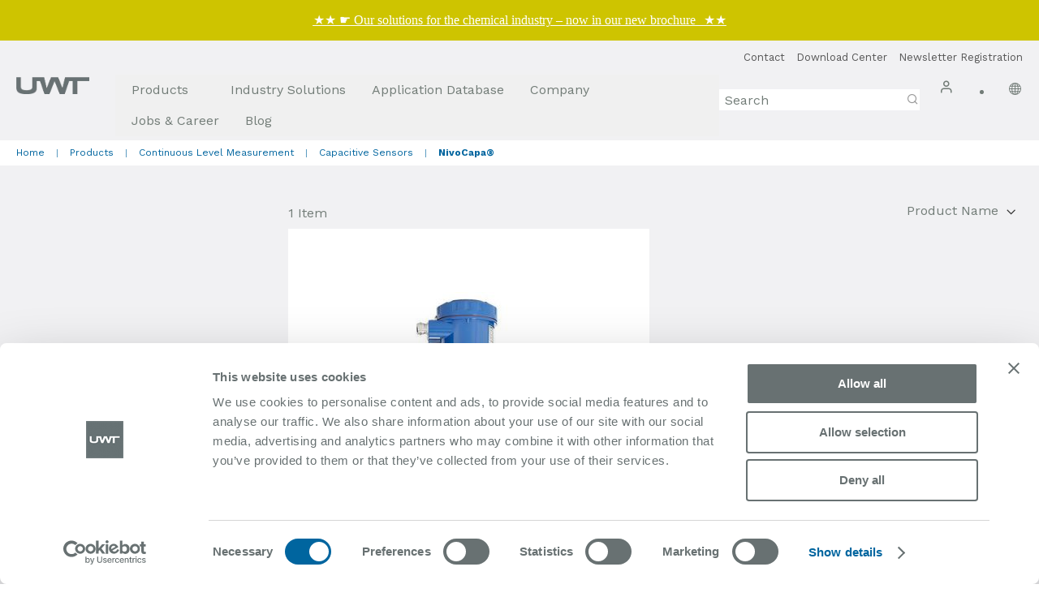

--- FILE ---
content_type: text/html; charset=UTF-8
request_url: https://www.uwtgroup.com/en_mx/products/continuous-level-measurement/capacitive-sensors/nivocapa.html
body_size: 19373
content:
<!doctype html>
<html lang="en-MX">
    <head >
        <script>
    var LOCALE = 'en\u002DUS';
    var BASE_URL = 'https\u003A\u002F\u002Fwww.uwtgroup.com\u002Fen_mx\u002F';
    var require = {
        'baseUrl': 'https\u003A\u002F\u002Fwww.uwtgroup.com\u002Fstatic\u002Fversion1768821837\u002Ffrontend\u002FUwt\u002Fdefault\u002Fen_US'
    };</script>        <meta charset="utf-8"/>
<meta name="title" content="NivoCapa® capacitive level sensor | UWT"/>
<meta name="description" content="NivoCapa® capacitive level sensors for continuous level measurement ✓ DK value from 1.5 ✓ inexpensive ✓ numerous configuration options"/>
<meta name="keywords" content="Magento, Varien, E-commerce"/>
<meta name="robots" content="INDEX,FOLLOW"/>
<meta name="viewport" content="width=device-width, initial-scale=1"/>
<meta name="format-detection" content="telephone=no"/>
<title>NivoCapa® capacitive level sensor | UWT</title>
                <link rel="stylesheet" type="text/css" media="all" href="https://www.uwtgroup.com/static/version1768821837/frontend/Uwt/default/en_US/mage/calendar.css" />
<link rel="stylesheet" type="text/css" media="all" href="https://www.uwtgroup.com/static/version1768821837/frontend/Uwt/default/en_US/css/styles-m.css" />
<link rel="stylesheet" type="text/css" media="all" href="https://www.uwtgroup.com/static/version1768821837/frontend/Uwt/default/en_US/jquery/uppy/dist/uppy-custom.css" />
<link rel="stylesheet" type="text/css" media="all" href="https://www.uwtgroup.com/static/version1768821837/frontend/Uwt/default/en_US/MageWorx_Downloads/attachment.css" />
<link rel="stylesheet" type="text/css" media="all" href="https://www.uwtgroup.com/static/version1768821837/frontend/Uwt/default/en_US/Magefan_Blog/css/blog-m.css" />
<link rel="stylesheet" type="text/css" media="all" href="https://www.uwtgroup.com/static/version1768821837/frontend/Uwt/default/en_US/Magefan_Blog/css/blog-new.css" />
<link rel="stylesheet" type="text/css" media="all" href="https://www.uwtgroup.com/static/version1768821837/frontend/Uwt/default/en_US/Magefan_Blog/css/blog-custom.css" />
<link rel="stylesheet" type="text/css" media="screen and (min-width: 768px)" href="https://www.uwtgroup.com/static/version1768821837/frontend/Uwt/default/en_US/css/styles-l.css" />
<link rel="stylesheet" type="text/css" media="print" href="https://www.uwtgroup.com/static/version1768821837/frontend/Uwt/default/en_US/css/print.css" />
<link rel="stylesheet" type="text/css" rel="stylesheet" href="https://www.uwtgroup.com/static/version1768821837/frontend/Uwt/default/en_US/css/libs/lightbox.css" />
<script type="text/javascript" src="https://www.uwtgroup.com/static/version1768821837/frontend/Uwt/default/en_US/requirejs/require.min.js"></script>
<script type="text/javascript" src="https://www.uwtgroup.com/static/version1768821837/frontend/Uwt/default/en_US/requirejs-min-resolver.min.js"></script>
<script type="text/javascript" src="https://www.uwtgroup.com/static/version1768821837/frontend/Uwt/default/en_US/mage/requirejs/mixins.min.js"></script>
<script type="text/javascript" src="https://www.uwtgroup.com/static/version1768821837/frontend/Uwt/default/en_US/requirejs-config.min.js"></script>
<script type="text/javascript" src="https://www.uwtgroup.com/static/version1768821837/frontend/Uwt/default/en_US/Smile_ElasticsuiteTracker/js/tracking.min.js"></script>
<link rel="preload" as="font" crossorigin="anonymous" href="https://www.uwtgroup.com/static/version1768821837/frontend/Uwt/default/en_US/fonts/Luma-Icons.woff2" />
<link rel="canonical" href="https://www.uwtgroup.com/en_mx/products/continuous-level-measurement/capacitive-sensors/nivocapa.html" />
<link rel="alternate" hreflang="x-default" href="https://www.uwtgroup.com/en/products/continuous-level-measurement/capacitive-sensors/nivocapa.html" />
<link rel="alternate" hreflang="de-DE" href="https://www.uwtgroup.com/de/produkte/fuellstandsmessung/kapazitive-sensoren/nivocapa.html" />
<link rel="alternate" hreflang="en-US" href="https://www.uwtgroup.com/en_us/products/continuous-level-measurement/capacitive-sensors/nivocapa.html" />
<link rel="alternate" hreflang="pt-BR" href="https://www.uwtgroup.com/pt_br/produtos/medicao-de-nivel-continuo/chave-de-nivel-capacitiva/nivocapa.html" />
<link rel="alternate" hreflang="en-IN" href="https://www.uwtgroup.com/en_in/products/continuous-level-measurement/capacitive-sensors/nivocapa.html" />
<link rel="alternate" hreflang="es-ES" href="https://www.uwtgroup.com/es/products/continuous-level-measurement/capacitive-sensors/nivocapa.html" />
<link rel="alternate" hreflang="fr-FR" href="https://www.uwtgroup.com/fr/products/continuous-level-measurement/capacitive-sensors/nivocapa.html" />
<link rel="alternate" hreflang="ru-RU" href="https://www.uwtgroup.com/ru/products/continuous-level-measurement/capacitive-sensors/nivocapa.html" />
<link rel="alternate" hreflang="pt-PT" href="https://www.uwtgroup.com/pt/produtos/medicao-de-nivel-continuo/chave-de-nivel-capacitiva/nivocapa.html" />
<link rel="alternate" hreflang="en-MX" href="https://www.uwtgroup.com/en_mx/products/continuous-level-measurement/capacitive-sensors/nivocapa.html" />
<link rel="alternate" hreflang="es-MX" href="https://www.uwtgroup.com/es_mx/productos/medicion-de-contenido/interruptor-de-nivel-capacitivo/nivocapa.html" />
<link rel="alternate" hreflang="en-GB" href="https://www.uwtgroup.com/en_uk/products/continuous-level-measurement/capacitive-sensors/nivocapa.html" />
<link rel="icon" type="image/x-icon" href="https://www.uwtgroup.com/media/favicon/stores/28/i7wj8bcb.png" />
<link rel="shortcut icon" type="image/x-icon" href="https://www.uwtgroup.com/media/favicon/stores/28/i7wj8bcb.png" />
<!-- Google Tag Manager -->
<script>(function(w,d,s,l,i){w[l]=w[l]||[];w[l].push({'gtm.start':
new Date().getTime(),event:'gtm.js'});var f=d.getElementsByTagName(s)[0],
j=d.createElement(s),dl=l!='dataLayer'?'&l='+l:'';j.async=true;j.src=
'https://www.googletagmanager.com/gtm.js?id='+i+dl;f.parentNode.insertBefore(j,f);
})(window,document,'script','dataLayer','GTM-TRL4BJH');</script>
<!-- End Google Tag Manager -->            <script type="text/x-magento-init">
        {
            "*": {
                "Magento_PageCache/js/form-key-provider": {
                    "isPaginationCacheEnabled":
                        0                }
            }
        }
    </script>
<script type="text/x-magento-init">
    {
        "*": {
            "nonceInjector": {
                "nonce": "YmcxczluOHRtNHA2ZDd1M2M2enNmb3dnZHpjemF5MXE\u003D"
        }
    }
}
</script>
<script
            id="Cookiebot"
            data-cfasync="false"
            src="https://consent.cookiebot.eu/uc.js"
            data-cbid="f206c325-1eec-4d25-a45c-03a9e3d2dfa5"
            
            type="text/javascript" async></script><script data-cookieconsent="ignore">
        window.dataLayer = window.dataLayer || [];

        function gtag() {
            dataLayer.push(arguments);
        }

        gtag("consent", "default", {
            ad_personalization: "denied",
            ad_storage: "denied",
            ad_user_data: "denied",
            analytics_storage: "denied",
            functionality_storage: "denied",
            personalization_storage: "denied",
            security_storage: "granted",
            wait_for_update: 500,
        });
        gtag("set", "ads_data_redaction", true);
        gtag("set", "url_passthrough", true);
    </script><script type="text&#x2F;javascript">window.cookiebotConfig = {"blockVideosUntilConsent":true};</script><script>
try{smileTracker.setConfig({beaconUrl:'https://www.uwtgroup.com/en_mx/elasticsuite/tracker/hit/image/h.png',telemetryUrl:'https://t.elasticsuite.io/track',telemetryEnabled:'',sessionConfig:{"visit_cookie_name":"STUID","visit_cookie_lifetime":"3600","visitor_cookie_lifetime":"365","visitor_cookie_name":"STVID","domain":"www.uwtgroup.com","path":"\/"},endpointUrl:'https://www.uwtgroup.com/en_mx/rest/V1/elasticsuite-tracker/hit',});smileTracker.addPageVar('store_id','28');require(['Smile_ElasticsuiteTracker/js/user-consent'],function(userConsent){if(userConsent({"cookieRestrictionEnabled":"0","cookieRestrictionName":"user_allowed_save_cookie"})){smileTracker.sendTag();}});}catch(err){;}
</script>
<meta property="og:type" content="product.group"/>
<meta property="og:title" content="NivoCapa&#xAE;&#x20;capacitive&#x20;level&#x20;sensor&#x20;&#x7C;&#x20;UWT"/>
<meta property="og:description" content="NivoCapa&#xAE;&#x20;capacitive&#x20;level&#x20;sensors&#x20;for&#x20;continuous&#x20;level&#x20;measurement&#x20;&#x2713;&#x20;DK&#x20;value&#x20;from&#x20;1.5&#x20;&#x2713;&#x20;inexpensive&#x20;&#x2713;&#x20;numerous&#x20;configuration&#x20;options"/>
<meta property="og:url" content="https://www.uwtgroup.com/en_mx/products/continuous-level-measurement/capacitive-sensors/nivocapa.html"/>
<meta property="og:site_name" content="UWT eCommerce"/>
<meta property="og:image" content="https://www.uwtgroup.com/media/og_image/default/UWT-Logo-1200x630px_web.jpg"/>
<meta property="og:image:width" content="1200"/>
<meta property="og:image:height" content="630"/>
<script type="application/ld+json">{"@context":"http:\/\/schema.org","@type":"WebSite","url":"https:\/\/www.uwtgroup.com\/","name":"UWT eCommerce"}</script><script type="application/ld+json">{"@context":"http:\/\/schema.org","@type":"BreadcrumbList","itemListElement":[{"@type":"ListItem","item":{"@id":"https:\/\/www.uwtgroup.com\/en_mx\/products.html","name":"Products"},"position":1},{"@type":"ListItem","item":{"@id":"https:\/\/www.uwtgroup.com\/en_mx\/products\/continuous-level-measurement.html","name":"Continuous Level Measurement"},"position":2},{"@type":"ListItem","item":{"@id":"https:\/\/www.uwtgroup.com\/en_mx\/products\/continuous-level-measurement\/capacitive-sensors.html","name":"Capacitive Sensors"},"position":3},{"@type":"ListItem","item":{"@id":"https:\/\/www.uwtgroup.com\/en_mx\/products\/continuous-level-measurement\/capacitive-sensors\/nivocapa.html","name":"NivoCapa\u00ae"},"position":4}]}</script>
<link rel="alternate" hreflang="de-DE" href="https://www.uwtgroup.com/de/produkte/fuellstandsmessung/kapazitive-sensoren/nivocapa.html" />
<link rel="alternate" hreflang="en-US" href="https://www.uwtgroup.com/en/products/continuous-level-measurement/capacitive-sensors/nivocapa.html" />
<link rel="alternate" hreflang="en-MX" href="https://www.uwtgroup.com/en_mx/products/continuous-level-measurement/capacitive-sensors/nivocapa.html" />
<link rel="alternate" hreflang="en-GB" href="https://www.uwtgroup.com/en_uk/products/continuous-level-measurement/capacitive-sensors/nivocapa.html" />
<link rel="alternate" hreflang="es-ES" href="https://www.uwtgroup.com/es/products/continuous-level-measurement/capacitive-sensors/nivocapa.html" />
<link rel="alternate" hreflang="es-MX" href="https://www.uwtgroup.com/es_mx/productos/medicion-de-contenido/interruptor-de-nivel-capacitivo/nivocapa.html" />
<link rel="alternate" hreflang="fr-FR" href="https://www.uwtgroup.com/fr/products/continuous-level-measurement/capacitive-sensors/nivocapa.html" />
<link rel="alternate" hreflang="pl-PL" href="https://www.uwtgroup.com/pl_pl/produkty/ciagly-pomiar-poziomu/sygnalizatory-pojemnosciowe/nivocapa.html" />
<link rel="alternate" hreflang="pt-BR" href="https://www.uwtgroup.com/pt_br/produtos/medicao-de-nivel-continuo/chave-de-nivel-capacitiva/nivocapa.html" />
<link rel="alternate" hreflang="ru-RU" href="https://www.uwtgroup.com/ru/products/continuous-level-measurement/capacitive-sensors/nivocapa.html" />
<link rel="alternate" hreflang="zh-CN" href="https://www.uwtgroup.com/zh_cn/products/continuous-level-measurement/electromechanical-lot-system/nivocapa.html" />    
<script type="application/ld+json">{"@context":"http:\/\/schema.org\/","@type":"WebPage","url":"https:\/\/www.uwtgroup.com\/en_mx\/products\/continuous-level-measurement\/capacitive-sensors\/nivocapa.html","mainEntity":{"@context":"http:\/\/schema.org","@type":"OfferCatalog","name":"NivoCapa\u00ae","url":"https:\/\/www.uwtgroup.com\/en_mx\/products\/continuous-level-measurement\/capacitive-sensors\/nivocapa.html","numberOfItems":1,"itemListElement":[]},"speakable":{"@type":"SpeakableSpecification","cssSelector":[".category-description"],"xpath":["\/html\/head\/title"]}}</script></head>
    <body data-container="body"
          data-mage-init='{"loaderAjax": {}, "loader": { "icon": "https://www.uwtgroup.com/static/version1768821837/frontend/Uwt/default/en_US/images/loader-2.gif"}}'
        id="html-body" class="page-with-filter page-products categorypath-products-continuous-level-measurement-capacitive-sensors-nivocapa category-nivocapa page-layout-2columns-left catalog-category-view page-layout-category-full-width">
        <div class="um_promobanner_wrapper promobanner_wrapper um_pb_position_ 
    promobanner_position_21"
     > 
</div>    
<script type="text/x-magento-init">
    {
    "*": 
        {
            "Ulmod_PromoBanner/js/renderpromobanner": {
                "page": 2,
                "position": 1,
                "storeViewId": 28,
                "productId": 0,
                "categoryId": 104,
                "updateUrl": "https://www.uwtgroup.com/en_mx/promobanner/render/promobanner"
            }
        }
    }
</script>

<script type="text/x-magento-init">
    {
        "*": {
            "Magento_PageBuilder/js/widget-initializer": {
                "config": {"[data-content-type=\"slider\"][data-appearance=\"default\"]":{"Magento_PageBuilder\/js\/content-type\/slider\/appearance\/default\/widget":false},"[data-content-type=\"map\"]":{"Magento_PageBuilder\/js\/content-type\/map\/appearance\/default\/widget":false},"[data-content-type=\"row\"]":{"Magento_PageBuilder\/js\/content-type\/row\/appearance\/default\/widget":false},"[data-content-type=\"tabs\"]":{"Magento_PageBuilder\/js\/content-type\/tabs\/appearance\/default\/widget":false},"[data-content-type=\"slide\"]":{"Magento_PageBuilder\/js\/content-type\/slide\/appearance\/default\/widget":{"buttonSelector":".pagebuilder-slide-button","showOverlay":"hover","dataRole":"slide"}},"[data-content-type=\"banner\"]":{"Magento_PageBuilder\/js\/content-type\/banner\/appearance\/default\/widget":{"buttonSelector":".pagebuilder-banner-button","showOverlay":"hover","dataRole":"banner"}},"[data-content-type=\"buttons\"]":{"Magento_PageBuilder\/js\/content-type\/buttons\/appearance\/inline\/widget":false},"[data-content-type=\"products\"][data-appearance=\"carousel\"]":{"Magento_PageBuilder\/js\/content-type\/products\/appearance\/carousel\/widget":false},"[data-content-type=\"benefits\"]":{"Uwt_PageBuilderAwardsBenefits\/js\/content-type\/benefits\/appearance\/default\/widget":false},"[data-content-type=\"team\"]":{"Uwt_PageBuilderTeamGallery\/js\/content-type\/team\/appearance\/default\/widget":false},"[data-content-type=\"tiles\"]":{"Uwt_PageBuilderTiles\/js\/content-type\/tiles\/appearance\/default\/widget":false}},
                "breakpoints": {"desktop":{"label":"Desktop","stage":true,"default":true,"class":"desktop-switcher","icon":"Magento_PageBuilder::css\/images\/switcher\/switcher-desktop.svg","conditions":{"min-width":"1024px"},"options":{"products":{"default":{"slidesToShow":"5"}}}},"tablet":{"conditions":{"max-width":"1024px","min-width":"768px"},"options":{"products":{"default":{"slidesToShow":"4"},"continuous":{"slidesToShow":"3"}}}},"mobile":{"label":"Mobile","stage":true,"class":"mobile-switcher","icon":"Magento_PageBuilder::css\/images\/switcher\/switcher-mobile.svg","media":"only screen and (max-width: 767px)","conditions":{"max-width":"767px","min-width":"640px"},"options":{"products":{"default":{"slidesToShow":"3"}}}},"mobile-small":{"conditions":{"max-width":"640px"},"options":{"products":{"default":{"slidesToShow":"2"},"continuous":{"slidesToShow":"1"}}}}}            }
        }
    }
</script>

<div class="cookie-status-message" id="cookie-status">
    The store will not work correctly when cookies are disabled.</div>
<script type="text&#x2F;javascript">document.querySelector("#cookie-status").style.display = "none";</script>
<script type="text/x-magento-init">
    {
        "*": {
            "cookieStatus": {}
        }
    }
</script>

<script type="text/x-magento-init">
    {
        "*": {
            "mage/cookies": {
                "expires": null,
                "path": "\u002F",
                "domain": ".www.uwtgroup.com",
                "secure": false,
                "lifetime": "3600"
            }
        }
    }
</script>
    <noscript>
        <div class="message global noscript">
            <div class="content">
                <p>
                    <strong>JavaScript seems to be disabled in your browser.</strong>
                    <span>
                        For the best experience on our site, be sure to turn on Javascript in your browser.                    </span>
                </p>
            </div>
        </div>
    </noscript>

<script>
    window.cookiesConfig = window.cookiesConfig || {};
    window.cookiesConfig.secure = false;
</script><script>    require.config({
        map: {
            '*': {
                wysiwygAdapter: 'mage/adminhtml/wysiwyg/tiny_mce/tinymceAdapter'
            }
        }
    });</script><!-- ko scope: 'company' -->
<div class="message company-warning _hidden" data-bind="css: { _hidden: !isCompanyBlocked() }">
<span>
<!-- ko i18n: 'Your company account is blocked and you cannot place orders. If you have questions, please contact your company administrator.' --><!-- /ko -->
</span>
</div>
<!-- /ko -->
<script type="text/x-magento-init">
    {
        "*": {
            "Magento_Ui/js/core/app": {
                "components": {
                    "company": {
                        "component": "Magento_Company/js/view/company",
                        "logoutUrl": "https://www.uwtgroup.com/en_mx/customer/account/logout/"
                    }
                }
            }
        }
    }
</script>
<script>    require.config({
        paths: {
            googleMaps: 'https\u003A\u002F\u002Fmaps.googleapis.com\u002Fmaps\u002Fapi\u002Fjs\u003Fv\u003D3.56\u0026key\u003D'
        },
        config: {
            'Magento_PageBuilder/js/utils/map': {
                style: '',
            },
            'Magento_PageBuilder/js/content-type/map/preview': {
                apiKey: '',
                apiKeyErrorMessage: 'You\u0020must\u0020provide\u0020a\u0020valid\u0020\u003Ca\u0020href\u003D\u0027https\u003A\u002F\u002Fwww.uwtgroup.com\u002Fen_mx\u002Fadminhtml\u002Fsystem_config\u002Fedit\u002Fsection\u002Fcms\u002F\u0023cms_pagebuilder\u0027\u0020target\u003D\u0027_blank\u0027\u003EGoogle\u0020Maps\u0020API\u0020key\u003C\u002Fa\u003E\u0020to\u0020use\u0020a\u0020map.'
            },
            'Magento_PageBuilder/js/form/element/map': {
                apiKey: '',
                apiKeyErrorMessage: 'You\u0020must\u0020provide\u0020a\u0020valid\u0020\u003Ca\u0020href\u003D\u0027https\u003A\u002F\u002Fwww.uwtgroup.com\u002Fen_mx\u002Fadminhtml\u002Fsystem_config\u002Fedit\u002Fsection\u002Fcms\u002F\u0023cms_pagebuilder\u0027\u0020target\u003D\u0027_blank\u0027\u003EGoogle\u0020Maps\u0020API\u0020key\u003C\u002Fa\u003E\u0020to\u0020use\u0020a\u0020map.'
            },
        }
    });</script><script>
    require.config({
        shim: {
            'Magento_PageBuilder/js/utils/map': {
                deps: ['googleMaps']
            }
        }
    });</script><div data-bind="scope: 'add_to_requisition_popup'">
    <!-- ko template: getTemplate() --><!-- /ko -->
</div>
<script type="text/x-magento-init">
    {
        "*": {
            "Magento_Ui/js/core/app": {
                "components": {
                    "add_to_requisition_popup": {
                        "component": "Magento_RequisitionList/js/requisition/list/edit/modal",
                        "options": {
                            "title": "Create Requisition List"
                        },
                        "children": {
                            "form": {
                                "component": "Magento_RequisitionList/js/requisition/list/edit/form",
                                "template": "Magento_RequisitionList/requisition-list/form"
                            }
                        }
                    }
                }
            }
        }
    }
</script>
<div class="um_promobanner_wrapper promobanner_wrapper um_pb_position_sticky_right 
    promobanner_position_213"
     > 
</div>    
<script type="text/x-magento-init">
    {
    "*": 
        {
            "Ulmod_PromoBanner/js/renderpromobanner": {
                "page": 2,
                "position": 13,
                "storeViewId": 28,
                "productId": 0,
                "categoryId": 104,
                "updateUrl": "https://www.uwtgroup.com/en_mx/promobanner/render/promobanner"
            }
        }
    }
</script>
<div class="page-wrapper"><header class="page-header"><div class="header content"><span data-action="toggle-nav" class="action nav-toggle"><span>Toggle Nav</span></span>
<a
    class="logo"
    href="https://www.uwtgroup.com/en_mx/"
    title="UWT&#x20;logo"
    aria-label="store logo">
    <img src="https://www.uwtgroup.com/media/logo/default/logo.png"
         title="UWT&#x20;logo"
         alt="UWT&#x20;logo"
            width="90"                />
</a>
    <div class="sections nav-sections">
                <div class="section-items nav-sections-items"
             data-mage-init='{"tabs":{"openedState":"active"}}'>
                                            <div class="section-item-title nav-sections-item-title"
                     data-role="collapsible">
                    <a class="nav-sections-item-switch"
                       data-toggle="switch" href="#store.menu">
                        Menu                    </a>
                </div>
                <div class="section-item-content nav-sections-item-content"
                     id="store.menu"
                     data-role="content">
                    
<nav class="navigation" data-action="navigation">
    <ul data-mage-init='{"menu":{"responsive":true, "expanded":true, "position":{"my":"left top","at":"left bottom"}}}'>
        <li  class="level0 nav-1 category-item first level-top parent"><a href="https://www.uwtgroup.com/en_mx/products.html"  class="level-top" ><span>Products</span></a><ul class="level0 submenu"><li  class="level1 nav-1-1 category-item first parent"><a href="https://www.uwtgroup.com/en_mx/products/point-level-measurement.html" ><span>Point Level Measurement</span></a><ul class="level1 submenu"><li  class="level2 nav-1-1-1 category-item first parent"><a href="https://www.uwtgroup.com/en_mx/products/point-level-measurement/rotary-paddle-level-switch.html" ><span>Rotary Paddle Level Switch</span></a><ul class="level2 submenu"><li  class="level3 nav-1-1-1-1 category-item first last"><a href="https://www.uwtgroup.com/en_mx/products/point-level-measurement/rotary-paddle-level-switch/rotonivo.html" ><span>Rotonivo®</span></a></li></ul></li><li  class="level2 nav-1-1-2 category-item parent"><a href="https://www.uwtgroup.com/en_mx/products/point-level-measurement/vibration-level-switch.html" ><span>Vibration Level Switch</span></a><ul class="level2 submenu"><li  class="level3 nav-1-1-2-1 category-item first"><a href="https://www.uwtgroup.com/en_mx/products/point-level-measurement/vibration-level-switch/mononivo.html" ><span>Mononivo®</span></a></li><li  class="level3 nav-1-1-2-2 category-item last"><a href="https://www.uwtgroup.com/en_mx/products/point-level-measurement/vibration-level-switch/vibranivo.html" ><span>Vibranivo®</span></a></li></ul></li><li  class="level2 nav-1-1-3 category-item last parent"><a href="https://www.uwtgroup.com/en_mx/products/point-level-measurement/capacitive-sensors.html" ><span>Capacitive Sensors</span></a><ul class="level2 submenu"><li  class="level3 nav-1-1-3-1 category-item first"><a href="https://www.uwtgroup.com/en_mx/products/point-level-measurement/capacitive-sensors/rfnivo.html" ><span>RFnivo®</span></a></li><li  class="level3 nav-1-1-3-2 category-item last"><a href="https://www.uwtgroup.com/en_mx/products/point-level-measurement/capacitive-sensors/capanivo.html" ><span>Capanivo®</span></a></li></ul></li></ul></li><li  class="level1 nav-1-2 category-item parent"><a href="https://www.uwtgroup.com/en_mx/products/continuous-level-measurement.html" ><span>Continuous Level Measurement</span></a><ul class="level1 submenu"><li  class="level2 nav-1-2-1 category-item first parent"><a href="https://www.uwtgroup.com/en_mx/products/continuous-level-measurement/radar-sensors.html" ><span>Radar Sensors</span></a><ul class="level2 submenu"><li  class="level3 nav-1-2-1-1 category-item first"><a href="https://www.uwtgroup.com/en_mx/products/continuous-level-measurement/radar-sensors/nivoradar.html" ><span>NivoRadar®</span></a></li><li  class="level3 nav-1-2-1-2 category-item last"><a href="https://www.uwtgroup.com/en_mx/products/continuous-level-measurement/radar-sensors/nivoguide.html" ><span>NivoGuide®</span></a></li></ul></li><li  class="level2 nav-1-2-2 category-item parent"><a href="https://www.uwtgroup.com/en_mx/products/continuous-level-measurement/electromechanical-lot-system.html" ><span>Electromechanical Lot System</span></a><ul class="level2 submenu"><li  class="level3 nav-1-2-2-1 category-item first last"><a href="https://www.uwtgroup.com/en_mx/products/continuous-level-measurement/electromechanical-lot-system/nivobob.html" ><span>NivoBob®</span></a></li></ul></li><li  class="level2 nav-1-2-3 category-item last parent"><a href="https://www.uwtgroup.com/en_mx/products/continuous-level-measurement/capacitive-sensors.html" ><span>Capacitive Sensors</span></a><ul class="level2 submenu"><li  class="level3 nav-1-2-3-1 category-item first last"><a href="https://www.uwtgroup.com/en_mx/products/continuous-level-measurement/capacitive-sensors/nivocapa.html" ><span>NivoCapa®</span></a></li></ul></li></ul></li><li  class="level1 nav-1-3 category-item parent"><a href="https://www.uwtgroup.com/en_mx/products/interface-measurement.html" ><span>Interface Measurement</span></a><ul class="level1 submenu"><li  class="level2 nav-1-3-1 category-item first"><a href="https://www.uwtgroup.com/en_mx/products/interface-measurement/liquids.html" ><span>Liquid Layers</span></a></li><li  class="level2 nav-1-3-2 category-item last"><a href="https://www.uwtgroup.com/en_mx/products/interface-measurement/solids.html" ><span>Solids in Liquids</span></a></li></ul></li><li  class="level1 nav-1-4 category-item parent"><a href="https://www.uwtgroup.com/en_mx/products/level-monitoring-and-visualisation.html" ><span>Level Monitoring and Visualisation</span></a><ul class="level1 submenu"><li  class="level2 nav-1-4-1 category-item first"><a href="https://www.uwtgroup.com/en_mx/products/level-monitoring-and-visualisation/nivotec.html" ><span>NivoTec® Visualisation</span></a></li><li  class="level2 nav-1-4-2 category-item"><a href="https://www.uwtgroup.com/en_mx/products/level-monitoring-and-visualisation/nivotec-display.html" ><span>NivoTec® Display</span></a></li><li  class="level2 nav-1-4-3 category-item last"><a href="https://www.uwtgroup.com/en_mx/products/level-monitoring-and-visualisation/nivoled.html" ><span>NivoLED®</span></a></li></ul></li><li  class="level1 nav-1-5 category-item last"><a href="https://www.uwtgroup.com/en_mx/products/spare-parts-accessories.html" ><span>Spare Parts &amp; Accessories</span></a></li></ul></li><li  class="level0 nav-2 level-top"><a href="https://www.uwtgroup.com/en_mx/industry-solutions-en-mx"  class="level-top" ><span>Industry Solutions</span></a></li><li  class="level0 nav-3 level-top"><a href="https://www.uwtgroup.com/en_mx/application-database"  class="level-top" ><span>Application Database</span></a></li><li  class="level0 nav-4 level-top parent"><a href="https://www.uwtgroup.com/en_mx/about-us-en-mx"  class="level-top" ><span>Company</span></a><ul class="level0 submenu"><li  class="level1 nav-4-1 first"><a href="https://www.uwtgroup.com/en_mx/about-us-en-mx/about-us-en-mx" ><span>About Us</span></a></li><li  class="level1 nav-4-2"><a href="https://www.uwtgroup.com/en_mx/about-us-en-mx/team-mx" ><span>Meet Team Mexico</span></a></li><li  class="level1 nav-4-3"><a href="https://www.uwtgroup.com/en_mx/about-us-en-mx/distribution-network" ><span>Distribution Network</span></a></li><li  class="level1 nav-4-4 last"><a href="https://www.uwtgroup.com/en_mx/about-us-en-mx/terms-conditions-of-sale-en-mx" ><span>Terms and conditions of Sale</span></a></li></ul></li><li  class="level0 nav-5 level-top"><a href="https://www.uwtgroup.com/en_mx/jobs-career-en-mx"  class="level-top" ><span>Jobs &amp; Career</span></a></li><li  class="level0 nav-6 last level-top parent"><a href="https://www.uwtgroup.com/en_mx/blog"  class="level-top" ><span>Blog</span></a><ul class="level0 submenu"><li  class="level1 nav-6-1 first"><a href="https://www.uwtgroup.com/en_mx/blog/category/application-stories" ><span>Application Stories</span></a></li><li  class="level1 nav-6-2 parent"><a href="https://www.uwtgroup.com/en_mx/blog/category/case-studies-medium" ><span>Case Studies Medium</span></a><ul class="level1 submenu"><li  class="level2 nav-6-2-1 first"><a href="https://www.uwtgroup.com/en_mx/blog/category/solutions-for-solids" ><span>Solutions For Solids</span></a></li><li  class="level2 nav-6-2-2 last"><a href="https://www.uwtgroup.com/en_mx/blog/category/solutions-for-liquids" ><span>Solutions For Liquids</span></a></li></ul></li><li  class="level1 nav-6-3 parent"><a href="https://www.uwtgroup.com/en_mx/blog/category/case-studies-measuring-task" ><span>Case Studies Measuring Task</span></a><ul class="level1 submenu"><li  class="level2 nav-6-3-1 first"><a href="https://www.uwtgroup.com/en_mx/blog/category/visualization" ><span>Visualization</span></a></li><li  class="level2 nav-6-3-2"><a href="https://www.uwtgroup.com/en_mx/blog/category/interface-measurement" ><span>Interface Applications</span></a></li><li  class="level2 nav-6-3-3"><a href="https://www.uwtgroup.com/en_mx/blog/category/content-measurement" ><span>Content Measurement</span></a></li><li  class="level2 nav-6-3-4 last"><a href="https://www.uwtgroup.com/en_mx/blog/category/full-demand-empty-message" ><span>Full/Demand/Empty</span></a></li></ul></li><li  class="level1 nav-6-4 parent"><a href="https://www.uwtgroup.com/en_mx/blog/category/industries" ><span>Industry Focus</span></a><ul class="level1 submenu"><li  class="level2 nav-6-4-1 first"><a href="https://www.uwtgroup.com/en_mx/blog/category/animal-feed" ><span>Animal Feed</span></a></li><li  class="level2 nav-6-4-2"><a href="https://www.uwtgroup.com/en_mx/blog/category/chemicals" ><span>Chemicals</span></a></li><li  class="level2 nav-6-4-3"><a href="https://www.uwtgroup.com/en_mx/blog/category/rubber" ><span>Rubber</span></a></li><li  class="level2 nav-6-4-4"><a href="https://www.uwtgroup.com/en_mx/blog/category/wood" ><span>Wood</span></a></li><li  class="level2 nav-6-4-5"><a href="https://www.uwtgroup.com/en_mx/blog/category/glass" ><span>Glass</span></a></li><li  class="level2 nav-6-4-6"><a href="https://www.uwtgroup.com/en_mx/blog/category/synthetics" ><span>Synthetics</span></a></li><li  class="level2 nav-6-4-7"><a href="https://www.uwtgroup.com/en_mx/blog/category/mining-metal" ><span>Mining / Metal</span></a></li><li  class="level2 nav-6-4-8"><a href="https://www.uwtgroup.com/en_mx/blog/category/power" ><span>Power</span></a></li><li  class="level2 nav-6-4-9"><a href="https://www.uwtgroup.com/en_mx/blog/category/environment-and-recycling" ><span>Environment &amp; Recycling</span></a></li><li  class="level2 nav-6-4-10"><a href="https://www.uwtgroup.com/en_mx/blog/category/pharma-industry" ><span>Pharma</span></a></li><li  class="level2 nav-6-4-11"><a href="https://www.uwtgroup.com/en_mx/blog/category/building-cement" ><span>Building / Cement</span></a></li><li  class="level2 nav-6-4-12 last"><a href="https://www.uwtgroup.com/en_mx/blog/category/food-and-beverage" ><span>Food &amp; Beverage</span></a></li></ul></li><li  class="level1 nav-6-5"><a href="https://www.uwtgroup.com/en_mx/blog/category/product-highlights" ><span>Product Highlights</span></a></li><li  class="level1 nav-6-6"><a href="https://www.uwtgroup.com/en_mx/blog/category/level-measurement" ><span>Level Measurement Explained</span></a></li><li  class="level1 nav-6-7"><a href="https://www.uwtgroup.com/en_mx/blog/category/how-tos" ><span>How-to</span></a></li><li  class="level1 nav-6-8"><a href="https://www.uwtgroup.com/en_mx/blog/category/uwt-behind-the-scenes" ><span>UWT Behind The Scenes</span></a></li><li  class="level1 nav-6-9 last parent"><a href="https://www.uwtgroup.com/en_mx/blog/category/events" ><span>Events &amp; Exhibitions</span></a><ul class="level1 submenu"><li  class="level2 nav-6-9-1 first"><a href="https://www.uwtgroup.com/en_mx/blog/category/webinar-and-master-classes-recordings" ><span>Webinar &amp; Master Classes Recordings</span></a></li><li  class="level2 nav-6-9-2 parent"><a href="https://www.uwtgroup.com/en_mx/blog/category/recent-events" ><span>Past Events Highlights</span></a><ul class="level2 submenu"><li  class="level3 nav-6-9-2-1 first last"><a href="https://www.uwtgroup.com/en_mx/blog/category/exhibitions-review" ><span>Exhibitions Review</span></a></li></ul></li><li  class="level2 nav-6-9-3 last parent"><a href="https://www.uwtgroup.com/en_mx/blog/category/forthcoming-events" ><span>Forthcoming Events</span></a><ul class="level2 submenu"><li  class="level3 nav-6-9-3-1 first last"><a href="https://www.uwtgroup.com/en_mx/blog/category/exhibitions" ><span>Exhibitions</span></a></li></ul></li></ul></li></ul></li>            </ul>
</nav>

<link href="https://www.uwtgroup.com/static/version1768821837/frontend/Uwt/default/en_US/Uwt_GeoIp/css/select2.min.css" rel="stylesheet" />

<script type="text/x-magento-init">
{
    "*": {
        "Magento_Ui/js/core/app": {
           "components": {
               "dialog": {
                   "component": "geoIpPopup",
                   "storesData": [{"id":28,"redirect_url":"https:\/\/www.uwtgroup.com\/en_mx\/stores\/store\/redirect\/___store\/en_mx\/___from_store\/en_mx\/uenc\/aHR0cHM6Ly93d3cudXd0Z3JvdXAuY29tL2VuX214L3Byb2R1Y3RzL2NvbnRpbnVvdXMtbGV2ZWwtbWVhc3VyZW1lbnQvY2FwYWNpdGl2ZS1zZW5zb3JzL25pdm9jYXBhLmh0bWw~\/","website_id":16,"name":"English"},{"id":1,"redirect_url":"https:\/\/www.uwtgroup.com\/en_mx\/stores\/store\/redirect\/___store\/en\/___from_store\/en_mx\/uenc\/aHR0cHM6Ly93d3cudXd0Z3JvdXAuY29tL2VuL3Byb2R1Y3RzL2NvbnRpbnVvdXMtbGV2ZWwtbWVhc3VyZW1lbnQvY2FwYWNpdGl2ZS1zZW5zb3JzL25pdm9jYXBhLmh0bWw~\/","website_id":1,"name":"English"},{"id":2,"redirect_url":"https:\/\/www.uwtgroup.com\/en_mx\/stores\/store\/redirect\/___store\/de\/___from_store\/en_mx\/uenc\/aHR0cHM6Ly93d3cudXd0Z3JvdXAuY29tL2RlL3Byb2R1Y3RzL2NvbnRpbnVvdXMtbGV2ZWwtbWVhc3VyZW1lbnQvY2FwYWNpdGl2ZS1zZW5zb3JzL25pdm9jYXBhLmh0bWw~\/","website_id":1,"name":"German"},{"id":11,"redirect_url":"https:\/\/www.uwtgroup.com\/en_mx\/stores\/store\/redirect\/___store\/en_us\/___from_store\/en_mx\/uenc\/aHR0cHM6Ly93d3cudXd0Z3JvdXAuY29tL2VuX3VzL3Byb2R1Y3RzL2NvbnRpbnVvdXMtbGV2ZWwtbWVhc3VyZW1lbnQvY2FwYWNpdGl2ZS1zZW5zb3JzL25pdm9jYXBhLmh0bWw~\/","website_id":11,"name":"English"},{"id":12,"redirect_url":"https:\/\/www.uwtgroup.com\/en_mx\/stores\/store\/redirect\/___store\/pt_br\/___from_store\/en_mx\/uenc\/aHR0cHM6Ly93d3cudXd0Z3JvdXAuY29tL3B0X2JyL3Byb2R1Y3RzL2NvbnRpbnVvdXMtbGV2ZWwtbWVhc3VyZW1lbnQvY2FwYWNpdGl2ZS1zZW5zb3JzL25pdm9jYXBhLmh0bWw~\/","website_id":12,"name":"Portuguese"},{"id":15,"redirect_url":"https:\/\/www.uwtgroup.com\/en_mx\/stores\/store\/redirect\/___store\/en_in\/___from_store\/en_mx\/uenc\/aHR0cHM6Ly93d3cudXd0Z3JvdXAuY29tL2VuX2luL3Byb2R1Y3RzL2NvbnRpbnVvdXMtbGV2ZWwtbWVhc3VyZW1lbnQvY2FwYWNpdGl2ZS1zZW5zb3JzL25pdm9jYXBhLmh0bWw~\/","website_id":15,"name":"English"},{"id":18,"redirect_url":"https:\/\/www.uwtgroup.com\/en_mx\/stores\/store\/redirect\/___store\/es\/___from_store\/en_mx\/uenc\/aHR0cHM6Ly93d3cudXd0Z3JvdXAuY29tL2VzL3Byb2R1Y3RzL2NvbnRpbnVvdXMtbGV2ZWwtbWVhc3VyZW1lbnQvY2FwYWNpdGl2ZS1zZW5zb3JzL25pdm9jYXBhLmh0bWw~\/","website_id":1,"name":"Spanish"},{"id":21,"redirect_url":"https:\/\/www.uwtgroup.com\/en_mx\/stores\/store\/redirect\/___store\/fr\/___from_store\/en_mx\/uenc\/aHR0cHM6Ly93d3cudXd0Z3JvdXAuY29tL2ZyL3Byb2R1Y3RzL2NvbnRpbnVvdXMtbGV2ZWwtbWVhc3VyZW1lbnQvY2FwYWNpdGl2ZS1zZW5zb3JzL25pdm9jYXBhLmh0bWw~\/","website_id":1,"name":"French"},{"id":24,"redirect_url":"https:\/\/www.uwtgroup.com\/en_mx\/stores\/store\/redirect\/___store\/ru\/___from_store\/en_mx\/uenc\/aHR0cHM6Ly93d3cudXd0Z3JvdXAuY29tL3J1L3Byb2R1Y3RzL2NvbnRpbnVvdXMtbGV2ZWwtbWVhc3VyZW1lbnQvY2FwYWNpdGl2ZS1zZW5zb3JzL25pdm9jYXBhLmh0bWw~\/","website_id":1,"name":"Russian"},{"id":25,"redirect_url":"https:\/\/www.uwtgroup.com\/en_mx\/stores\/store\/redirect\/___store\/pt\/___from_store\/en_mx\/uenc\/aHR0cHM6Ly93d3cudXd0Z3JvdXAuY29tL3B0L3Byb2R1Y3RzL2NvbnRpbnVvdXMtbGV2ZWwtbWVhc3VyZW1lbnQvY2FwYWNpdGl2ZS1zZW5zb3JzL25pdm9jYXBhLmh0bWw~\/","website_id":1,"name":"Portuguese"},{"id":31,"redirect_url":"https:\/\/www.uwtgroup.com\/en_mx\/stores\/store\/redirect\/___store\/es_mx\/___from_store\/en_mx\/uenc\/aHR0cHM6Ly93d3cudXd0Z3JvdXAuY29tL2VzX214L3Byb2R1Y3RzL2NvbnRpbnVvdXMtbGV2ZWwtbWVhc3VyZW1lbnQvY2FwYWNpdGl2ZS1zZW5zb3JzL25pdm9jYXBhLmh0bWw~\/","website_id":16,"name":"Spanish"},{"id":34,"redirect_url":"https:\/\/www.uwtgroup.com\/en_mx\/stores\/store\/redirect\/___store\/en_uk\/___from_store\/en_mx\/uenc\/aHR0cHM6Ly93d3cudXd0Z3JvdXAuY29tL2VuX3VrL3Byb2R1Y3RzL2NvbnRpbnVvdXMtbGV2ZWwtbWVhc3VyZW1lbnQvY2FwYWNpdGl2ZS1zZW5zb3JzL25pdm9jYXBhLmh0bWw~\/","website_id":19,"name":"English"},{"id":37,"redirect_url":"https:\/\/www.uwtgroup.com\/en_mx\/stores\/store\/redirect\/___store\/zh_cn\/___from_store\/en_mx\/uenc\/aHR0cHM6Ly93d3cudXd0Z3JvdXAuY29tL3poX2NuL3Byb2R1Y3RzL2NvbnRpbnVvdXMtbGV2ZWwtbWVhc3VyZW1lbnQvY2FwYWNpdGl2ZS1zZW5zb3JzL25pdm9jYXBhLmh0bWw~\/","website_id":22,"name":"Chinese"},{"id":40,"redirect_url":"https:\/\/www.uwtgroup.com\/en_mx\/stores\/store\/redirect\/___store\/es_es\/___from_store\/en_mx\/uenc\/aHR0cHM6Ly93d3cudXd0Z3JvdXAuY29tL2VzX2VzL3Byb2R1Y3RzL2NvbnRpbnVvdXMtbGV2ZWwtbWVhc3VyZW1lbnQvY2FwYWNpdGl2ZS1zZW5zb3JzL25pdm9jYXBhLmh0bWw~\/","website_id":25,"name":"Spanish"},{"id":41,"redirect_url":"https:\/\/www.uwtgroup.com\/en_mx\/stores\/store\/redirect\/___store\/pl_pl\/___from_store\/en_mx\/uenc\/aHR0cHM6Ly93d3cudXd0Z3JvdXAuY29tL3BsX3BsL3Byb2R1Y3RzL2NvbnRpbnVvdXMtbGV2ZWwtbWVhc3VyZW1lbnQvY2FwYWNpdGl2ZS1zZW5zb3JzL25pdm9jYXBhLmh0bWw~\/","website_id":26,"name":"Polish"}],
                   "currentStoreId": 28,
                   "countriesData": {"AD":{"code":"AD","name":"Andorra","store_ids":[1,2,18,21,24,25]},"AE":{"code":"AE","name":"United Arab Emirates","store_ids":[1,2,18,21,24,25]},"AF":{"code":"AF","name":"Afghanistan","store_ids":[1,2,18,21,24,25]},"AG":{"code":"AG","name":"Antigua & Barbuda","store_ids":[1,2,18,21,24,25]},"AI":{"code":"AI","name":"Anguilla","store_ids":[1,2,18,21,24,25]},"AL":{"code":"AL","name":"Albania","store_ids":[1,2,18,21,24,25]},"AM":{"code":"AM","name":"Armenia","store_ids":[1,2,18,21,24,25]},"AO":{"code":"AO","name":"Angola","store_ids":[1,2,18,21,24,25]},"AQ":{"code":"AQ","name":"Antarctica","store_ids":[1,2,18,21,24,25]},"AR":{"code":"AR","name":"Argentina","store_ids":[1,2,18,21,24,25]},"AS":{"code":"AS","name":"American Samoa","store_ids":[1,2,18,21,24,25]},"AT":{"code":"AT","name":"Austria","store_ids":[1,2,18,21,24,25]},"AU":{"code":"AU","name":"Australia","store_ids":[1,2,18,21,24,25]},"AW":{"code":"AW","name":"Aruba","store_ids":[1,2,18,21,24,25]},"AX":{"code":"AX","name":"\u00c5land Islands","store_ids":[1,2,18,21,24,25]},"AZ":{"code":"AZ","name":"Azerbaijan","store_ids":[1,2,18,21,24,25]},"BA":{"code":"BA","name":"Bosnia & Herzegovina","store_ids":[1,2,18,21,24,25]},"BB":{"code":"BB","name":"Barbados","store_ids":[1,2,18,21,24,25]},"BD":{"code":"BD","name":"Bangladesh","store_ids":[15]},"BE":{"code":"BE","name":"Belgium","store_ids":[1,2,18,21,24,25]},"BF":{"code":"BF","name":"Burkina Faso","store_ids":[1,2,18,21,24,25]},"BG":{"code":"BG","name":"Bulgaria","store_ids":[1,2,18,21,24,25]},"BH":{"code":"BH","name":"Bahrain","store_ids":[1,2,18,21,24,25]},"BI":{"code":"BI","name":"Burundi","store_ids":[1,2,18,21,24,25]},"BJ":{"code":"BJ","name":"Benin","store_ids":[1,2,18,21,24,25]},"BL":{"code":"BL","name":"St. Barth\u00e9lemy","store_ids":[1,2,18,21,24,25]},"BM":{"code":"BM","name":"Bermuda","store_ids":[1,2,18,21,24,25]},"BN":{"code":"BN","name":"Brunei","store_ids":[1,2,18,21,24,25]},"BO":{"code":"BO","name":"Bolivia","store_ids":[1,2,18,21,24,25]},"BQ":{"code":"BQ","name":"Caribbean Netherlands","store_ids":[1,2,18,21,24,25]},"BR":{"code":"BR","name":"Brazil","store_ids":[12]},"BS":{"code":"BS","name":"Bahamas","store_ids":[11]},"BT":{"code":"BT","name":"Bhutan","store_ids":[15]},"BV":{"code":"BV","name":"Bouvet Island","store_ids":[1,2,18,21,24,25]},"BW":{"code":"BW","name":"Botswana","store_ids":[1,2,18,21,24,25]},"BY":{"code":"BY","name":"Belarus","store_ids":[1,2,18,21,24,25]},"BZ":{"code":"BZ","name":"Belize","store_ids":[1,2,18,21,24,25]},"CA":{"code":"CA","name":"Canada","store_ids":[11]},"CC":{"code":"CC","name":"Cocos (Keeling) Islands","store_ids":[1,2,18,21,24,25]},"CD":{"code":"CD","name":"Congo - Kinshasa","store_ids":[1,2,18,21,24,25]},"CF":{"code":"CF","name":"Central African Republic","store_ids":[1,2,18,21,24,25]},"CG":{"code":"CG","name":"Congo - Brazzaville","store_ids":[1,2,18,21,24,25]},"CH":{"code":"CH","name":"Switzerland","store_ids":[1,2,18,21,24,25]},"CI":{"code":"CI","name":"C\u00f4te d\u2019Ivoire","store_ids":[1,2,18,21,24,25]},"CK":{"code":"CK","name":"Cook Islands","store_ids":[1,2,18,21,24,25]},"CL":{"code":"CL","name":"Chile","store_ids":[1,2,18,21,24,25]},"CM":{"code":"CM","name":"Cameroon","store_ids":[1,2,18,21,24,25]},"CN":{"code":"CN","name":"China","store_ids":[37]},"CO":{"code":"CO","name":"Colombia","store_ids":[1,2,18,21,24,25]},"CR":{"code":"CR","name":"Costa Rica","store_ids":[1,2,18,21,24,25]},"CU":{"code":"CU","name":"Cuba","store_ids":[1,2,18,21,24,25]},"CV":{"code":"CV","name":"Cape Verde","store_ids":[1,2,18,21,24,25]},"CW":{"code":"CW","name":"Cura\u00e7ao","store_ids":[1,2,18,21,24,25]},"CX":{"code":"CX","name":"Christmas Island","store_ids":[1,2,18,21,24,25]},"CY":{"code":"CY","name":"Cyprus","store_ids":[1,2,18,21,24,25]},"CZ":{"code":"CZ","name":"Czechia","store_ids":[1,2,18,21,24,25]},"DE":{"code":"DE","name":"Germany","store_ids":[1,2,18,21,24,25]},"DJ":{"code":"DJ","name":"Djibouti","store_ids":[1,2,18,21,24,25]},"DK":{"code":"DK","name":"Denmark","store_ids":[1,2,18,21,24,25]},"DM":{"code":"DM","name":"Dominica","store_ids":[1,2,18,21,24,25]},"DO":{"code":"DO","name":"Dominican Republic","store_ids":[1,2,18,21,24,25]},"DZ":{"code":"DZ","name":"Algeria","store_ids":[1,2,18,21,24,25]},"EC":{"code":"EC","name":"Ecuador","store_ids":[1,2,18,21,24,25]},"EE":{"code":"EE","name":"Estonia","store_ids":[1,2,18,21,24,25]},"EG":{"code":"EG","name":"Egypt","store_ids":[1,2,18,21,24,25]},"EH":{"code":"EH","name":"Western Sahara","store_ids":[1,2,18,21,24,25]},"ER":{"code":"ER","name":"Eritrea","store_ids":[1,2,18,21,24,25]},"ES":{"code":"ES","name":"Spain","store_ids":[40]},"ET":{"code":"ET","name":"Ethiopia","store_ids":[1,2,18,21,24,25]},"FI":{"code":"FI","name":"Finland","store_ids":[1,2,18,21,24,25]},"FJ":{"code":"FJ","name":"Fiji","store_ids":[1,2,18,21,24,25]},"FK":{"code":"FK","name":"Falkland Islands","store_ids":[1,2,18,21,24,25]},"FM":{"code":"FM","name":"Micronesia","store_ids":[1,2,18,21,24,25]},"FO":{"code":"FO","name":"Faroe Islands","store_ids":[1,2,18,21,24,25]},"FR":{"code":"FR","name":"France","store_ids":[1,2,18,21,24,25]},"GA":{"code":"GA","name":"Gabon","store_ids":[1,2,18,21,24,25]},"GB":{"code":"GB","name":"United Kingdom","store_ids":[34]},"GD":{"code":"GD","name":"Grenada","store_ids":[1,2,18,21,24,25]},"GE":{"code":"GE","name":"Georgia","store_ids":[1,2,18,21,24,25]},"GF":{"code":"GF","name":"French Guiana","store_ids":[1,2,18,21,24,25]},"GG":{"code":"GG","name":"Guernsey","store_ids":[1,2,18,21,24,25]},"GH":{"code":"GH","name":"Ghana","store_ids":[1,2,18,21,24,25]},"GI":{"code":"GI","name":"Gibraltar","store_ids":[1,2,18,21,24,25]},"GL":{"code":"GL","name":"Greenland","store_ids":[1,2,18,21,24,25]},"GM":{"code":"GM","name":"Gambia","store_ids":[1,2,18,21,24,25]},"GN":{"code":"GN","name":"Guinea","store_ids":[1,2,18,21,24,25]},"GP":{"code":"GP","name":"Guadeloupe","store_ids":[1,2,18,21,24,25]},"GQ":{"code":"GQ","name":"Equatorial Guinea","store_ids":[1,2,18,21,24,25]},"GR":{"code":"GR","name":"Greece","store_ids":[1,2,18,21,24,25]},"GS":{"code":"GS","name":"South Georgia & South Sandwich Islands","store_ids":[1,2,18,21,24,25]},"GT":{"code":"GT","name":"Guatemala","store_ids":[1,2,18,21,24,25]},"GU":{"code":"GU","name":"Guam","store_ids":[1,2,18,21,24,25]},"GW":{"code":"GW","name":"Guinea-Bissau","store_ids":[1,2,18,21,24,25]},"GY":{"code":"GY","name":"Guyana","store_ids":[1,2,18,21,24,25]},"HK":{"code":"HK","name":"Hong Kong SAR China","store_ids":[37]},"HM":{"code":"HM","name":"Heard & McDonald Islands","store_ids":[1,2,18,21,24,25]},"HN":{"code":"HN","name":"Honduras","store_ids":[1,2,18,21,24,25]},"HR":{"code":"HR","name":"Croatia","store_ids":[1,2,18,21,24,25]},"HT":{"code":"HT","name":"Haiti","store_ids":[1,2,18,21,24,25]},"HU":{"code":"HU","name":"Hungary","store_ids":[1,2,18,21,24,25]},"ID":{"code":"ID","name":"Indonesia","store_ids":[1,2,18,21,24,25]},"IE":{"code":"IE","name":"Ireland","store_ids":[1,2,18,21,24,25]},"IL":{"code":"IL","name":"Israel","store_ids":[1,2,18,21,24,25]},"IM":{"code":"IM","name":"Isle of Man","store_ids":[1,2,18,21,24,25]},"IN":{"code":"IN","name":"India","store_ids":[15]},"IO":{"code":"IO","name":"British Indian Ocean Territory","store_ids":[1,2,18,21,24,25]},"IQ":{"code":"IQ","name":"Iraq","store_ids":[1,2,18,21,24,25]},"IR":{"code":"IR","name":"Iran","store_ids":[1,2,18,21,24,25]},"IS":{"code":"IS","name":"Iceland","store_ids":[1,2,18,21,24,25]},"IT":{"code":"IT","name":"Italy","store_ids":[1,2,18,21,24,25]},"JE":{"code":"JE","name":"Jersey","store_ids":[1,2,18,21,24,25]},"JM":{"code":"JM","name":"Jamaica","store_ids":[1,2,18,21,24,25]},"JO":{"code":"JO","name":"Jordan","store_ids":[1,2,18,21,24,25]},"JP":{"code":"JP","name":"Japan","store_ids":[1,2,18,21,24,25]},"KE":{"code":"KE","name":"Kenya","store_ids":[1,2,18,21,24,25]},"KG":{"code":"KG","name":"Kyrgyzstan","store_ids":[1,2,18,21,24,25]},"KH":{"code":"KH","name":"Cambodia","store_ids":[1,2,18,21,24,25]},"KI":{"code":"KI","name":"Kiribati","store_ids":[1,2,18,21,24,25]},"KM":{"code":"KM","name":"Comoros","store_ids":[1,2,18,21,24,25]},"KN":{"code":"KN","name":"St. Kitts & Nevis","store_ids":[1,2,18,21,24,25]},"KP":{"code":"KP","name":"North Korea","store_ids":[1,2,18,21,24,25]},"KR":{"code":"KR","name":"South Korea","store_ids":[1,2,18,21,24,25]},"KW":{"code":"KW","name":"Kuwait","store_ids":[1,2,18,21,24,25]},"KY":{"code":"KY","name":"Cayman Islands","store_ids":[1,2,18,21,24,25]},"KZ":{"code":"KZ","name":"Kazakhstan","store_ids":[1,2,18,21,24,25]},"LA":{"code":"LA","name":"Laos","store_ids":[1,2,18,21,24,25]},"LB":{"code":"LB","name":"Lebanon","store_ids":[1,2,18,21,24,25]},"LC":{"code":"LC","name":"St. Lucia","store_ids":[1,2,18,21,24,25]},"LI":{"code":"LI","name":"Liechtenstein","store_ids":[1,2,18,21,24,25]},"LK":{"code":"LK","name":"Sri Lanka","store_ids":[15]},"LR":{"code":"LR","name":"Liberia","store_ids":[1,2,18,21,24,25]},"LS":{"code":"LS","name":"Lesotho","store_ids":[1,2,18,21,24,25]},"LT":{"code":"LT","name":"Lithuania","store_ids":[1,2,18,21,24,25]},"LU":{"code":"LU","name":"Luxembourg","store_ids":[1,2,18,21,24,25]},"LV":{"code":"LV","name":"Latvia","store_ids":[1,2,18,21,24,25]},"LY":{"code":"LY","name":"Libya","store_ids":[1,2,18,21,24,25]},"MA":{"code":"MA","name":"Morocco","store_ids":[1,2,18,21,24,25]},"MC":{"code":"MC","name":"Monaco","store_ids":[1,2,18,21,24,25]},"MD":{"code":"MD","name":"Moldova","store_ids":[1,2,18,21,24,25]},"ME":{"code":"ME","name":"Montenegro","store_ids":[1,2,18,21,24,25]},"MF":{"code":"MF","name":"St. Martin","store_ids":[1,2,18,21,24,25]},"MG":{"code":"MG","name":"Madagascar","store_ids":[1,2,18,21,24,25]},"MH":{"code":"MH","name":"Marshall Islands","store_ids":[1,2,18,21,24,25]},"MK":{"code":"MK","name":"North Macedonia","store_ids":[1,2,18,21,24,25]},"ML":{"code":"ML","name":"Mali","store_ids":[1,2,18,21,24,25]},"MM":{"code":"MM","name":"Myanmar (Burma)","store_ids":[1,2,18,21,24,25]},"MN":{"code":"MN","name":"Mongolia","store_ids":[1,2,18,21,24,25]},"MO":{"code":"MO","name":"Macao SAR China","store_ids":[37]},"MP":{"code":"MP","name":"Northern Mariana Islands","store_ids":[1,2,18,21,24,25]},"MQ":{"code":"MQ","name":"Martinique","store_ids":[1,2,18,21,24,25]},"MR":{"code":"MR","name":"Mauritania","store_ids":[1,2,18,21,24,25]},"MS":{"code":"MS","name":"Montserrat","store_ids":[1,2,18,21,24,25]},"MT":{"code":"MT","name":"Malta","store_ids":[1,2,18,21,24,25]},"MU":{"code":"MU","name":"Mauritius","store_ids":[1,2,18,21,24,25]},"MV":{"code":"MV","name":"Maldives","store_ids":[1,2,18,21,24,25]},"MW":{"code":"MW","name":"Malawi","store_ids":[1,2,18,21,24,25]},"MX":{"code":"MX","name":"Mexico","store_ids":[28,31]},"MY":{"code":"MY","name":"Malaysia","store_ids":[1,2,18,21,24,25]},"MZ":{"code":"MZ","name":"Mozambique","store_ids":[1,2,18,21,24,25]},"NA":{"code":"NA","name":"Namibia","store_ids":[1,2,18,21,24,25]},"NC":{"code":"NC","name":"New Caledonia","store_ids":[1,2,18,21,24,25]},"NE":{"code":"NE","name":"Niger","store_ids":[1,2,18,21,24,25]},"NF":{"code":"NF","name":"Norfolk Island","store_ids":[1,2,18,21,24,25]},"NG":{"code":"NG","name":"Nigeria","store_ids":[1,2,18,21,24,25]},"NI":{"code":"NI","name":"Nicaragua","store_ids":[1,2,18,21,24,25]},"NL":{"code":"NL","name":"Netherlands","store_ids":[1,2,18,21,24,25]},"NO":{"code":"NO","name":"Norway","store_ids":[1,2,18,21,24,25]},"NP":{"code":"NP","name":"Nepal","store_ids":[15]},"NR":{"code":"NR","name":"Nauru","store_ids":[1,2,18,21,24,25]},"NU":{"code":"NU","name":"Niue","store_ids":[1,2,18,21,24,25]},"NZ":{"code":"NZ","name":"New Zealand","store_ids":[1,2,18,21,24,25]},"OM":{"code":"OM","name":"Oman","store_ids":[1,2,18,21,24,25]},"PA":{"code":"PA","name":"Panama","store_ids":[1,2,18,21,24,25]},"PE":{"code":"PE","name":"Peru","store_ids":[1,2,18,21,24,25]},"PF":{"code":"PF","name":"French Polynesia","store_ids":[1,2,18,21,24,25]},"PG":{"code":"PG","name":"Papua New Guinea","store_ids":[1,2,18,21,24,25]},"PH":{"code":"PH","name":"Philippines","store_ids":[1,2,18,21,24,25]},"PK":{"code":"PK","name":"Pakistan","store_ids":[15]},"PL":{"code":"PL","name":"Poland","store_ids":[41]},"PM":{"code":"PM","name":"St. Pierre & Miquelon","store_ids":[1,2,18,21,24,25]},"PN":{"code":"PN","name":"Pitcairn Islands","store_ids":[1,2,18,21,24,25]},"PS":{"code":"PS","name":"Palestinian Territories","store_ids":[1,2,18,21,24,25]},"PT":{"code":"PT","name":"Portugal","store_ids":[1,2,18,21,24,25]},"PW":{"code":"PW","name":"Palau","store_ids":[1,2,18,21,24,25]},"PY":{"code":"PY","name":"Paraguay","store_ids":[1,2,18,21,24,25]},"QA":{"code":"QA","name":"Qatar","store_ids":[1,2,18,21,24,25]},"RE":{"code":"RE","name":"R\u00e9union","store_ids":[1,2,18,21,24,25]},"RO":{"code":"RO","name":"Romania","store_ids":[1,2,18,21,24,25]},"RS":{"code":"RS","name":"Serbia","store_ids":[1,2,18,21,24,25]},"RU":{"code":"RU","name":"Russia","store_ids":[1,2,18,21,24,25]},"RW":{"code":"RW","name":"Rwanda","store_ids":[1,2,18,21,24,25]},"SA":{"code":"SA","name":"Saudi Arabia","store_ids":[1,2,18,21,24,25]},"SB":{"code":"SB","name":"Solomon Islands","store_ids":[1,2,18,21,24,25]},"SC":{"code":"SC","name":"Seychelles","store_ids":[1,2,18,21,24,25]},"SD":{"code":"SD","name":"Sudan","store_ids":[1,2,18,21,24,25]},"SE":{"code":"SE","name":"Sweden","store_ids":[1,2,18,21,24,25]},"SG":{"code":"SG","name":"Singapore","store_ids":[1,2,18,21,24,25]},"SH":{"code":"SH","name":"St. Helena","store_ids":[1,2,18,21,24,25]},"SI":{"code":"SI","name":"Slovenia","store_ids":[1,2,18,21,24,25]},"SJ":{"code":"SJ","name":"Svalbard & Jan Mayen","store_ids":[1,2,18,21,24,25]},"SK":{"code":"SK","name":"Slovakia","store_ids":[1,2,18,21,24,25]},"SL":{"code":"SL","name":"Sierra Leone","store_ids":[1,2,18,21,24,25]},"SM":{"code":"SM","name":"San Marino","store_ids":[1,2,18,21,24,25]},"SN":{"code":"SN","name":"Senegal","store_ids":[1,2,18,21,24,25]},"SO":{"code":"SO","name":"Somalia","store_ids":[1,2,18,21,24,25]},"SR":{"code":"SR","name":"Suriname","store_ids":[1,2,18,21,24,25]},"ST":{"code":"ST","name":"S\u00e3o Tom\u00e9 & Pr\u00edncipe","store_ids":[1,2,18,21,24,25]},"SV":{"code":"SV","name":"El Salvador","store_ids":[1,2,18,21,24,25]},"SX":{"code":"SX","name":"Sint Maarten","store_ids":[1,2,18,21,24,25]},"SY":{"code":"SY","name":"Syria","store_ids":[1,2,18,21,24,25]},"SZ":{"code":"SZ","name":"Eswatini","store_ids":[1,2,18,21,24,25]},"TC":{"code":"TC","name":"Turks & Caicos Islands","store_ids":[1,2,18,21,24,25]},"TD":{"code":"TD","name":"Chad","store_ids":[1,2,18,21,24,25]},"TF":{"code":"TF","name":"French Southern Territories","store_ids":[1,2,18,21,24,25]},"TG":{"code":"TG","name":"Togo","store_ids":[1,2,18,21,24,25]},"TH":{"code":"TH","name":"Thailand","store_ids":[1,2,18,21,24,25]},"TJ":{"code":"TJ","name":"Tajikistan","store_ids":[1,2,18,21,24,25]},"TK":{"code":"TK","name":"Tokelau","store_ids":[1,2,18,21,24,25]},"TL":{"code":"TL","name":"Timor-Leste","store_ids":[1,2,18,21,24,25]},"TM":{"code":"TM","name":"Turkmenistan","store_ids":[1,2,18,21,24,25]},"TN":{"code":"TN","name":"Tunisia","store_ids":[1,2,18,21,24,25]},"TO":{"code":"TO","name":"Tonga","store_ids":[1,2,18,21,24,25]},"TR":{"code":"TR","name":"T\u00fcrkiye","store_ids":[1,2,18,21,24,25]},"TT":{"code":"TT","name":"Trinidad & Tobago","store_ids":[1,2,18,21,24,25]},"TV":{"code":"TV","name":"Tuvalu","store_ids":[1,2,18,21,24,25]},"TW":{"code":"TW","name":"Taiwan","store_ids":[37]},"TZ":{"code":"TZ","name":"Tanzania","store_ids":[1,2,18,21,24,25]},"UA":{"code":"UA","name":"Ukraine","store_ids":[1,2,18,21,24,25]},"UG":{"code":"UG","name":"Uganda","store_ids":[1,2,18,21,24,25]},"UM":{"code":"UM","name":"U.S. Outlying Islands","store_ids":[1,2,18,21,24,25]},"US":{"code":"US","name":"United States","store_ids":[11]},"UY":{"code":"UY","name":"Uruguay","store_ids":[1,2,18,21,24,25]},"UZ":{"code":"UZ","name":"Uzbekistan","store_ids":[1,2,18,21,24,25]},"VA":{"code":"VA","name":"Vatican City","store_ids":[1,2,18,21,24,25]},"VC":{"code":"VC","name":"St. Vincent & Grenadines","store_ids":[1,2,18,21,24,25]},"VE":{"code":"VE","name":"Venezuela","store_ids":[1,2,18,21,24,25]},"VG":{"code":"VG","name":"British Virgin Islands","store_ids":[1,2,18,21,24,25]},"VI":{"code":"VI","name":"U.S. Virgin Islands","store_ids":[11]},"VN":{"code":"VN","name":"Vietnam","store_ids":[1,2,18,21,24,25]},"VU":{"code":"VU","name":"Vanuatu","store_ids":[1,2,18,21,24,25]},"WF":{"code":"WF","name":"Wallis & Futuna","store_ids":[1,2,18,21,24,25]},"WS":{"code":"WS","name":"Samoa","store_ids":[1,2,18,21,24,25]},"XK":{"code":"XK","name":"Kosovo","store_ids":[1,2,18,21,24,25]},"YE":{"code":"YE","name":"Yemen","store_ids":[1,2,18,21,24,25]},"YT":{"code":"YT","name":"Mayotte","store_ids":[1,2,18,21,24,25]},"ZA":{"code":"ZA","name":"South Africa","store_ids":[1,2,18,21,24,25]},"ZM":{"code":"ZM","name":"Zambia","store_ids":[1,2,18,21,24,25]},"ZW":{"code":"ZW","name":"Zimbabwe","store_ids":[1,2,18,21,24,25]}},
                   "buttonText": "Save",
                   "title": "Please\u0020select\u0020your\u0020country\u0020and\u0020language",
                   "additionalText": "",
                   "imagesUrl": "https://www.uwtgroup.com/static/version1768821837/frontend/Uwt/default/en_US/Uwt_GeoIp/images/flags",
                   "noAutoOpen": 1               }
           }
        }
    }
}
</script>

<ul class="second-menu">
            <li>
            <a href="https://www.uwtgroup.com/en_mx/contact/">
                Contact            </a>
        </li>
            <li>
            <a href="https://www.uwtgroup.com/en_mx/download-center/">
                Download Center            </a>
        </li>
            <li>
            <a href="https://www.uwtgroup.com/en_mx/newsletter-subscription-en_mx/">
                Newsletter Registration            </a>
        </li>
    </ul>

<script type="text/x-magento-init">
    {
        "*": {
            "lightboxUwt": {
                "lightbox": {
                    "resizeDuration": 200,
                    "wrapAround": true
                }
            }
        }
    }
</script>
                </div>
                                            <div class="section-item-title nav-sections-item-title"
                     data-role="collapsible">
                    <a class="nav-sections-item-switch"
                       data-toggle="switch" href="#store.links">
                        Account                    </a>
                </div>
                <div class="section-item-content nav-sections-item-content"
                     id="store.links"
                     data-role="content">
                    <!-- Account links -->                </div>
                    </div>
    </div>
<div class="header-actions"><div class="panel header"><!-- ko scope: 'customer-companies' -->
    <!-- ko if: config().items != undefined && config().items.length > 1 -->
<div class="switcher company-select-switcher company-switcher-header-panel">
    <div class="actions dropdown options switcher-options">
            <div class="action toggle switcher-trigger"
                  role="button"
                  data-toggle="dropdown"
                  data-trigger-keypress-button="true"
                  data-bind="mageInit: {dropdown:{}}"
                  id="switcher-company-trigger"
            >
                <strong>
                    <span data-bind="i18n: 'Company:'"></span>
                    <span
                        data-bind="text: config().items.filter(company => company.current === true)[0].name"
                        class="selected-company-name"
                    ></span>
                </strong>
            </div>
            <ul class="company-select-menu dropdown switcher-dropdown" data-target="dropdown">
                <!-- ko foreach: { data: config().items, as: 'company' } -->
                <li data-bind="
                    css: {'company-select-menu-item': true, 'switcher-option': true, 'selected': company.current}"
                >
                    <a href="#"  data-bind="
                        text: company.name,
                        click: $parent.switchCompany.bind($parent, company)"
                       class="select-company-link"
                    >
                    </a>
                </li>
                <!-- /ko -->
            </ul>
    </div>
</div>
    <!-- /ko -->
<!-- /ko -->
<script type="text/x-magento-init">
    {
        "*": {
            "Magento_Ui/js/core/app": {
                "components": {
                    "customer-companies": {
                        "component": "Magento_Company/js/view/customer-companies"
                    }
                }
            }
        }
    }
</script>
<ul class="header links"><li class="item link compare" data-bind="scope: 'compareProducts'" data-role="compare-products-link">
    <a class="action compare no-display" title="Compare&#x20;Products"
       data-bind="attr: {'href': compareProducts().listUrl}, css: {'no-display': !compareProducts().count}"
    >
        <span class="mobile">Compare&#x20;Products</span>
        <span class="counter" data-bind="text: compareProducts().count"></span>
    </a>
</li>
<script type="text/x-magento-init">
{"[data-role=compare-products-link]": {"Magento_Ui/js/core/app": {"components":{"compareProducts":{"component":"Magento_Catalog\/js\/view\/compare-products"}}}}}
</script>
<li class="customer-welcome">
    <a href="https://www.uwtgroup.com/en_mx/customer/account/login/referer/aHR0cHM6Ly93d3cudXd0Z3JvdXAuY29tL2VuX214L3Byb2R1Y3RzL2NvbnRpbnVvdXMtbGV2ZWwtbWVhc3VyZW1lbnQvY2FwYWNpdGl2ZS1zZW5zb3JzL25pdm9jYXBhLmh0bWw~/" class="customer-user header-actions-link"></a>
</li>

</ul></div><div class="switcher website switcher-website globe test-this-globe"
     id="switcher-website">
    <div class="globe-icon"></div>
</div>


<div class="block block-search">
    <div class="block block-title">
        <strong>Search</strong>
    </div>

    <div class="block block-content">
        <form
            id="minisearch-form-top-search"
            class="form minisearch"
            action="https://www.uwtgroup.com/en_mx/catalogsearch/result/"
            method="get"
        >
            <div class="field search">
                <label class="label" for="minisearch-input-top-search" data-role="minisearch-label">
                    <span>Search</span>
                </label>

                <div class="control">
                    <input
                        id="minisearch-input-top-search"
                        type="text"
                        name="q"
                        value=""
                        placeholder="Search"
                        class="input-text"
                        maxlength="128"
                        role="combobox"
                        aria-haspopup="false"
                        aria-autocomplete="both"
                        aria-expanded="false"
                        autocomplete="off"
                        data-block="autocomplete-form"
                        data-mage-init="&#x7B;&quot;quickSearch&quot;&#x3A;&#x7B;&quot;formSelector&quot;&#x3A;&quot;&#x23;minisearch-form-top-search&quot;,&quot;url&quot;&#x3A;&quot;https&#x3A;&#x5C;&#x2F;&#x5C;&#x2F;www.uwtgroup.com&#x5C;&#x2F;en_mx&#x5C;&#x2F;search&#x5C;&#x2F;ajax&#x5C;&#x2F;suggest&#x5C;&#x2F;&quot;,&quot;destinationSelector&quot;&#x3A;&quot;&#x23;minisearch-autocomplete-top-search&quot;,&quot;templates&quot;&#x3A;&#x7B;&quot;term&quot;&#x3A;&#x7B;&quot;title&quot;&#x3A;&quot;Search&#x20;terms&quot;,&quot;template&quot;&#x3A;&quot;Smile_ElasticsuiteCore&#x5C;&#x2F;autocomplete&#x5C;&#x2F;term&quot;&#x7D;,&quot;product&quot;&#x3A;&#x7B;&quot;title&quot;&#x3A;&quot;Products&quot;,&quot;template&quot;&#x3A;&quot;Smile_ElasticsuiteCatalog&#x5C;&#x2F;autocomplete&#x5C;&#x2F;product&quot;&#x7D;,&quot;category&quot;&#x3A;&#x7B;&quot;title&quot;&#x3A;&quot;Categories&quot;,&quot;template&quot;&#x3A;&quot;Smile_ElasticsuiteCatalog&#x5C;&#x2F;autocomplete&#x5C;&#x2F;category&quot;&#x7D;,&quot;product_attribute&quot;&#x3A;&#x7B;&quot;title&quot;&#x3A;&quot;Attributes&quot;,&quot;template&quot;&#x3A;&quot;Smile_ElasticsuiteCatalog&#x5C;&#x2F;autocomplete&#x5C;&#x2F;product-attribute&quot;,&quot;titleRenderer&quot;&#x3A;&quot;Smile_ElasticsuiteCatalog&#x5C;&#x2F;js&#x5C;&#x2F;autocomplete&#x5C;&#x2F;product-attribute&quot;&#x7D;&#x7D;,&quot;priceFormat&quot;&#x3A;&#x7B;&quot;pattern&quot;&#x3A;&quot;&#x24;&#x25;s&quot;,&quot;precision&quot;&#x3A;2,&quot;requiredPrecision&quot;&#x3A;2,&quot;decimalSymbol&quot;&#x3A;&quot;.&quot;,&quot;groupSymbol&quot;&#x3A;&quot;,&quot;,&quot;groupLength&quot;&#x3A;3,&quot;integerRequired&quot;&#x3A;false,&quot;currencyCode&quot;&#x3A;null,&quot;showMinus&quot;&#x3A;&quot;before_symbol&quot;,&quot;symbol&quot;&#x3A;&quot;&#x24;&quot;,&quot;minusSign&quot;&#x3A;&quot;-&quot;&#x7D;,&quot;minSearchLength&quot;&#x3A;&quot;2&quot;&#x7D;&#x7D;"
                    />

                    <div id="minisearch-autocomplete-top-search" class="search-autocomplete"></div>

                                    </div>
            </div>

            <div class="actions">
                <button
                    type="submit"
                    title="Search"
                    class="action search"
                >
                    <span>Search</span>
                </button>
            </div>
        </form>
    </div>
</div>
</div></div></header>    <div class="category-promo">
        <style>#html-body [data-pb-style=MBRE5MG],#html-body [data-pb-style=R1BFEPM]{background-position:left top;background-size:cover;background-repeat:no-repeat;background-attachment:scroll}#html-body [data-pb-style=MBRE5MG]{justify-content:flex-start;display:none;flex-direction:column;background-color:rgba(255,255,255,.8);border-style:none;border-width:1px;border-radius:0;padding-top:16px;padding-bottom:16px}#html-body [data-pb-style=R1BFEPM]{align-self:stretch}#html-body [data-pb-style=M2A1R3R]{display:flex;width:100%}#html-body [data-pb-style=YCMIHLX]{justify-content:flex-start;display:flex;flex-direction:column;background-position:left top;background-size:cover;background-repeat:no-repeat;background-attachment:scroll;width:100%;align-self:stretch}#html-body [data-pb-style=F5RLIH4],#html-body [data-pb-style=VE5VITX],#html-body [data-pb-style=YCMIHLX]{border-style:none;border-width:1px;border-radius:0}#html-body [data-pb-style=A7U033A]{display:inline-block}#html-body [data-pb-style=E5XT8L4]{text-align:center}#html-body [data-pb-style=T8G5TRP]{display:inline-block}#html-body [data-pb-style=QISKCWO]{text-align:center}</style><div class="category-promo-bottom" data-content-type="row" data-appearance="full-width" data-enable-parallax="0" data-parallax-speed="0.5" data-background-images="{}" data-background-type="image" data-video-loop="true" data-video-play-only-visible="true" data-video-lazy-load="true" data-video-fallback-src="" data-element="main" data-pb-style="MBRE5MG"><div class="row-full-width-inner" data-element="inner"><div class="pagebuilder-column-group" data-background-images="{}" data-content-type="column-group" data-appearance="default" data-grid-size="12" data-element="main" data-pb-style="R1BFEPM"><div class="pagebuilder-column-line" data-content-type="column-line" data-element="main" data-pb-style="M2A1R3R"><div class="pagebuilder-column category-promo-buttons" data-content-type="column" data-appearance="full-height" data-background-images="{}" data-element="main" data-pb-style="YCMIHLX"><h3 data-content-type="heading" data-appearance="default" data-element="main" data-pb-style="F5RLIH4">Looking for other measurement principles suitable for continuous measurement?</h3><div data-content-type="buttons" data-appearance="inline" data-same-width="false" data-element="main" data-pb-style="VE5VITX" class="category-promo-buttons-inner"><div data-content-type="button-item" data-appearance="default" data-element="main" data-pb-style="A7U033A"><a class="pagebuilder-button-primary" href="https://www.uwtgroup.com/en_mx/products/continuous-level-measurement/radar-sensors.html" target="" data-link-type="category" data-element="link" data-pb-style="E5XT8L4"><span data-element="link_text">Radar Sensors</span></a></div><div data-content-type="button-item" data-appearance="default" data-element="main" data-pb-style="T8G5TRP"><a class="pagebuilder-button-primary" href="https://www.uwtgroup.com/en_mx/products/continuous-level-measurement/electromechanical-lot-system.html" target="" data-link-type="category" data-element="link" data-pb-style="QISKCWO"><span data-element="link_text">Lot sensors</span></a></div></div></div></div></div></div></div>    </div>
<div class="breadcrumbs">
    <ul class="items">
                    <li class="item home">
                            <a href="https://www.uwtgroup.com/en_mx/"
                   title="Go to Home Page">
                    Home                </a>
                        </li>
                    <li class="item category113">
                            <a href="https://www.uwtgroup.com/en_mx/products.html"
                   title="">
                    Products                </a>
                        </li>
                    <li class="item category53">
                            <a href="https://www.uwtgroup.com/en_mx/products/continuous-level-measurement.html"
                   title="">
                    Continuous Level Measurement                </a>
                        </li>
                    <li class="item category62">
                            <a href="https://www.uwtgroup.com/en_mx/products/continuous-level-measurement/capacitive-sensors.html"
                   title="">
                    Capacitive Sensors                </a>
                        </li>
                    <li class="item category104">
                            <strong>NivoCapa®</strong>
                        </li>
            </ul>
</div>
<div class="page-main"><div class="page messages"><div data-placeholder="messages"></div>
<div data-bind="scope: 'messages'">
    <!-- ko if: cookieMessagesObservable() && cookieMessagesObservable().length > 0 -->
    <div aria-atomic="true" role="alert" class="messages" data-bind="foreach: {
        data: cookieMessagesObservable(), as: 'message'
    }">
        <div data-bind="attr: {
            class: 'message-' + message.type + ' ' + message.type + ' message',
            'data-ui-id': 'message-' + message.type
        }">
            <div data-bind="html: $parent.prepareMessageForHtml(message.text)"></div>
        </div>
    </div>
    <!-- /ko -->

    <div aria-atomic="true" role="alert" class="messages" data-bind="foreach: {
        data: messages().messages, as: 'message'
    }, afterRender: purgeMessages">
        <div data-bind="attr: {
            class: 'message-' + message.type + ' ' + message.type + ' message',
            'data-ui-id': 'message-' + message.type
        }">
            <div data-bind="html: $parent.prepareMessageForHtml(message.text)"></div>
        </div>
    </div>
</div>

<script type="text/x-magento-init">
    {
        "*": {
            "Magento_Ui/js/core/app": {
                "components": {
                        "messages": {
                            "component": "Magento_Theme/js/view/messages"
                        }
                    }
                }
            }
    }
</script>
</div></div><main id="maincontent" class="page-main"><a id="contentarea" tabindex="-1"></a>
<div class="columns"><div class="column main"><input name="form_key" type="hidden" value="L2xY4cj2TV731tD2" /><div id="authenticationPopup" data-bind="scope:'authenticationPopup', style: {display: 'none'}">
        <script>window.authenticationPopup = {"autocomplete":"off","customerRegisterUrl":"https:\/\/www.uwtgroup.com\/en_mx\/customer\/account\/create\/","customerForgotPasswordUrl":"https:\/\/www.uwtgroup.com\/en_mx\/customer\/account\/forgotpassword\/","baseUrl":"https:\/\/www.uwtgroup.com\/en_mx\/","customerLoginUrl":"https:\/\/www.uwtgroup.com\/en_mx\/customer\/ajax\/login\/"}</script>    <!-- ko template: getTemplate() --><!-- /ko -->
        <script type="text/x-magento-init">
        {
            "#authenticationPopup": {
                "Magento_Ui/js/core/app": {"components":{"authenticationPopup":{"component":"Magento_Customer\/js\/view\/authentication-popup","children":{"messages":{"component":"Magento_Ui\/js\/view\/messages","displayArea":"messages"},"captcha":{"component":"Magento_Captcha\/js\/view\/checkout\/loginCaptcha","displayArea":"additional-login-form-fields","formId":"user_login","configSource":"checkout"}}}}}            },
            "*": {
                "Magento_Ui/js/block-loader": "https\u003A\u002F\u002Fwww.uwtgroup.com\u002Fstatic\u002Fversion1768821837\u002Ffrontend\u002FUwt\u002Fdefault\u002Fen_US\u002Fimages\u002Floader\u002D1.gif"
                            }
        }
    </script>
</div>
<script type="text/x-magento-init">
    {
        "*": {
            "Magento_Customer/js/section-config": {
                "sections": {"stores\/store\/switch":["*"],"stores\/store\/switchrequest":["*"],"directory\/currency\/switch":["*"],"*":["messages","company","customer","product-configurator"],"customer\/account\/logout":["*","recently_viewed_product","recently_compared_product","persistent"],"customer\/account\/loginpost":["*"],"customer\/account\/createpost":["*"],"customer\/account\/editpost":["*"],"customer\/ajax\/login":["checkout-data","cart","captcha"],"catalog\/product_compare\/add":["compare-products"],"catalog\/product_compare\/remove":["compare-products"],"catalog\/product_compare\/clear":["compare-products"],"sales\/guest\/reorder":["cart"],"sales\/order\/reorder":["cart"],"rest\/v1\/requisition_lists":["requisition"],"requisition_list\/requisition\/delete":["requisition"],"requisition_list\/item\/addtocart":["cart"],"checkout\/cart\/add":["cart","directory-data"],"checkout\/cart\/delete":["cart"],"checkout\/cart\/updatepost":["cart"],"checkout\/cart\/updateitemoptions":["cart"],"checkout\/cart\/couponpost":["cart"],"checkout\/cart\/estimatepost":["cart"],"checkout\/cart\/estimateupdatepost":["cart"],"checkout\/onepage\/saveorder":["cart","checkout-data","last-ordered-items"],"checkout\/sidebar\/removeitem":["cart"],"checkout\/sidebar\/updateitemqty":["cart"],"rest\/*\/v1\/carts\/*\/payment-information":["cart","last-ordered-items","captcha","instant-purchase"],"rest\/*\/v1\/guest-carts\/*\/payment-information":["cart","captcha"],"rest\/*\/v1\/guest-carts\/*\/selected-payment-method":["cart","checkout-data"],"rest\/*\/v1\/carts\/*\/selected-payment-method":["cart","checkout-data","instant-purchase"],"wishlist\/index\/add":["wishlist"],"wishlist\/index\/remove":["wishlist"],"wishlist\/index\/updateitemoptions":["wishlist"],"wishlist\/index\/update":["wishlist"],"wishlist\/index\/cart":["wishlist","cart"],"wishlist\/index\/fromcart":["wishlist","cart"],"wishlist\/index\/allcart":["wishlist","cart"],"wishlist\/shared\/allcart":["wishlist","cart"],"wishlist\/shared\/cart":["cart"],"customer_order\/cart\/updatefaileditemoptions":["cart"],"checkout\/cart\/updatefaileditemoptions":["cart"],"customer_order\/cart\/advancedadd":["cart"],"checkout\/cart\/advancedadd":["cart"],"checkout\/cart\/removeallfailed":["cart"],"checkout\/cart\/removefailed":["cart"],"customer_order\/cart\/addfaileditems":["cart"],"checkout\/cart\/addfaileditems":["cart"],"customer_order\/sku\/uploadfile":["cart"],"company\/company\/select":["customer-companies","cart","cart-data","checkout-data","negotiable_quote","purchase_order"],"giftregistry\/index\/cart":["cart"],"giftregistry\/view\/addtocart":["cart"],"customer\/address\/*":["instant-purchase"],"customer\/account\/*":["instant-purchase"],"vault\/cards\/deleteaction":["instant-purchase"],"wishlist\/index\/copyitem":["wishlist"],"wishlist\/index\/copyitems":["wishlist"],"wishlist\/index\/deletewishlist":["wishlist","multiplewishlist"],"wishlist\/index\/createwishlist":["multiplewishlist"],"wishlist\/index\/editwishlist":["multiplewishlist"],"wishlist\/index\/moveitem":["wishlist"],"wishlist\/index\/moveitems":["wishlist"],"wishlist\/search\/addtocart":["cart","wishlist"],"paypal\/express\/placeorder":["cart","checkout-data"],"paypal\/payflowexpress\/placeorder":["cart","checkout-data"],"paypal\/express\/onauthorization":["cart","checkout-data"],"rest\/*\/v1\/carts\/*\/po-payment-information":["cart","checkout-data","last-ordered-items"],"purchaseorder\/purchaseorder\/success":["cart","checkout-data","last-ordered-items"],"persistent\/index\/unsetcookie":["persistent"],"quickorder\/sku\/uploadfile\/":["cart"],"review\/product\/post":["review"],"paymentservicespaypal\/smartbuttons\/placeorder":["cart","checkout-data"],"paymentservicespaypal\/smartbuttons\/cancel":["cart","checkout-data"]},
                "clientSideSections": ["checkout-data","cart-data"],
                "baseUrls": ["https:\/\/www.uwtgroup.com\/en_mx\/","http:\/\/www.uwtgroup.com\/en_mx\/"],
                "sectionNames": ["messages","customer","compare-products","last-ordered-items","requisition","cart","directory-data","captcha","wishlist","company","company_authorization","customer-companies","negotiable_quote","instant-purchase","loggedAsCustomer","multiplewishlist","purchase_order","persistent","review","payments","product-configurator","recently_viewed_product","recently_compared_product","product_data_storage","paypal-billing-agreement","paypal-buyer-country"]            }
        }
    }
</script>
<script type="text/x-magento-init">
    {
        "*": {
            "Magento_Customer/js/customer-data": {
                "sectionLoadUrl": "https\u003A\u002F\u002Fwww.uwtgroup.com\u002Fen_mx\u002Fcustomer\u002Fsection\u002Fload\u002F",
                "expirableSectionLifetime": 60,
                "expirableSectionNames": ["cart","persistent"],
                "cookieLifeTime": "3600",
                "cookieDomain": "",
                "updateSessionUrl": "https\u003A\u002F\u002Fwww.uwtgroup.com\u002Fen_mx\u002Fcustomer\u002Faccount\u002FupdateSession\u002F",
                "isLoggedIn": ""
            }
        }
    }
</script>
<script type="text/x-magento-init">
    {
        "*": {
            "Magento_Customer/js/invalidation-processor": {
                "invalidationRules": {
                    "website-rule": {
                        "Magento_Customer/js/invalidation-rules/website-rule": {
                            "scopeConfig": {
                                "websiteId": "16"
                            }
                        }
                    }
                }
            }
        }
    }
</script>
<script type="text/x-magento-init">
    {
        "body": {
            "pageCache": {"url":"https:\/\/www.uwtgroup.com\/en_mx\/page_cache\/block\/render\/id\/104\/","handles":["default","catalog_category_view","catalog_category_view_type_layered","catalog_category_view_type_layered_without_children","catalog_category_view_displaymode_products","blog_css"],"originalRequest":{"route":"catalog","controller":"category","action":"view","uri":"\/en_mx\/products\/continuous-level-measurement\/capacitive-sensors\/nivocapa.html"},"versionCookieName":"private_content_version"}        }
    }
</script>
<script type="text/x-magento-init">
{
    "*": {
        "Magento_Banner/js/model/banner":
            {"sectionLoadUrl":"https:\/\/www.uwtgroup.com\/en_mx\/banner\/ajax\/load\/","cacheTtl":30000}        }
}
</script>

                    <script>
            require(['jquery', 'domReady!'], function($){
                if ($('.mfblogunveil').length) {
                    require(['Magefan_Blog/js/lib/mfblogunveil'], function(){
                        $('.mfblogunveil').mfblogunveil();
                    });
                }
            });
        </script><script type="text/x-magento-init">
    {
        "body": {
            "requireCookie": {"noCookieUrl":"https:\/\/www.uwtgroup.com\/en_mx\/cookie\/index\/noCookies\/","triggers":[".action.towishlist"],"isRedirectCmsPage":true}        }
    }
</script>
<div class="category-list-view">        <div class="c-top">
        <div class="catalog-filter-col mobile">
                                                </div>

                <div class="toolbar toolbar-products" data-mage-init='{"productListToolbarForm":{"mode":"product_list_mode","direction":"product_list_dir","order":"product_list_order","limit":"product_list_limit","modeDefault":"grid","directionDefault":"asc","orderDefault":"name","limitDefault":24,"url":"https:\/\/www.uwtgroup.com\/en_mx\/products\/continuous-level-measurement\/capacitive-sensors\/nivocapa.html","formKey":"L2xY4cj2TV731tD2","post":false,"ajax":true}}'>
                                                            <p class="toolbar-amount" id="toolbar-amount">
            <span class="toolbar-number">1</span> Item    </p>
                            <div class="toolbar-sorter sorter">
    <label class="sorter-label" for="sorter">Sort By</label>
    <select id="sorter" data-role="sorter" class="sorter-options">
                    <option value="position"
                                >
                Position            </option>
                    <option value="name"
                                    selected="selected"
                                >
                Product Name            </option>
                    <option value="merchandise_type"
                                >
                Type            </option>
            </select>
            <a title="Set&#x20;Descending&#x20;Direction"
           href="#"
           class="action sorter-action sort-asc"
           data-role="direction-switcher"
           data-value="desc">
            <span>Set Descending Direction</span>
        </a>
    </div>
                        </div>
    </div>
    <script type="text/x-magento-init">
    {
        "body": {
            "addToWishlist": {"productType":["simple","virtual","bundle","downloadable","giftcard","configurable","grouped","configurator"]}        }
    }
</script>
        <div class="products wrapper grid products-grid">
        <ol class="products list items product-items">
                                    <li class="item product product-item">
                <div class="product-item-info"
                     id="product-item-info_668"
                     data-container="product-grid">
                                                            <a href="https://www.uwtgroup.com/en_mx/nivocapa-nc-8100.html"
                       class="product photo product-item-photo"
                       tabindex="-1">
                        <span class="product-image-container product-image-container-668">
    <span class="product-image-wrapper">
        <img class="product-image-photo"
                        src="https://www.uwtgroup.com/media/catalog/product/cache/553761e1c239bcd5973d5ba4fb1f412b/n/c/nc8100-nivocapa-capacitive-sensor-rod-side_1.jpg"
            loading="lazy"
            width="320"
            height="320"
            alt="NivoCapa&#xAE;&#x20;NC8100&#x20;-&#x20;capacitive&#x20;sensor&#x20;for&#x20;continuous&#x20;level&#x20;measurement&#x20;-&#x20;picture&#x20;showing&#x20;connection&#x20;on&#x20;left&#x20;hand&#x20;side"/></span>
</span>
<style>.product-image-container-668 {
    width: 320px;
    height: auto;
    aspect-ratio: 320 / 320;
}
.product-image-container-668 span.product-image-wrapper {
    height: 100%;
    width: 100%;
}
@supports not (aspect-ratio: auto) { 
    .product-image-container-668 span.product-image-wrapper {
        padding-bottom: 100%;
    }
}</style>                    </a>
                    <div class="product details product-item-details">
                                                <div class="p-top">
                                                            <h3 class="c-subtitle">Capacitive sensor</h3>
                                                        <h4 class="product name product-item-name">
                                <a class="product-item-link"
                                   href="https://www.uwtgroup.com/en_mx/nivocapa-nc-8100.html">
                                                                        NivoCapa<sup><small>®</small></sup> - NC 8100                                </a>
                            </h4>
                        </div>
                                                <div class="p-attributes">
                            <table>
                                                                    <tr>
                                        <th class="col label" scope="row">
                                            Medium                                        </th>
                                        <td class="col data" data-th="Medium">
                                            Liquids                                        </td>
                                    </tr>
                                                                    <tr>
                                        <th class="col label" scope="row">
                                            Process pressure                                        </th>
                                        <td class="col data" data-th="Process&#x20;pressure">
                                            -1 bar … +35 bar (-14.5 psi … +511 psi)                                        </td>
                                    </tr>
                                                                    <tr>
                                        <th class="col label" scope="row">
                                            Process temperature                                        </th>
                                        <td class="col data" data-th="Process&#x20;temperature">
                                            -40°C ... +200°C (-40°F … +392°F)                                        </td>
                                    </tr>
                                                            </table>
                        </div>
                                                                        <div class="p-bottom">
                                                    <div class="p-item-inner">
                            <div class="product actions p-item-actions">
                                <div data-role="add-to-links" class="actions-secondary">
                                                                            <a href="#"
   class="action tocompare"
   title="Compare"
   aria-label="Compare"
   data-post='{"action":"https:\/\/www.uwtgroup.com\/en_mx\/catalog\/product_compare\/add\/","data":{"product":"668","uenc":"aHR0cHM6Ly93d3cudXd0Z3JvdXAuY29tL2VuX214L3Byb2R1Y3RzL2NvbnRpbnVvdXMtbGV2ZWwtbWVhc3VyZW1lbnQvY2FwYWNpdGl2ZS1zZW5zb3JzL25pdm9jYXBhLmh0bWw~"}}'
   role="button">
    <span>Compare</span>
</a>
                                                                        <a href="https://www.uwtgroup.com/en_mx/nivocapa-nc-8100.html"
                                       class="action primary">
                                        <span>Show Product</span>
                                    </a>
                                </div>
                            </div>
                        </div>
                        </div>
                    </div>
                </div>
            </li>
                    </ol>
    </div>
            <div class="toolbar toolbar-products" data-mage-init='{"productListToolbarForm":{"mode":"product_list_mode","direction":"product_list_dir","order":"product_list_order","limit":"product_list_limit","modeDefault":"grid","directionDefault":"asc","orderDefault":"name","limitDefault":24,"url":"https:\/\/www.uwtgroup.com\/en_mx\/products\/continuous-level-measurement\/capacitive-sensors\/nivocapa.html","formKey":"L2xY4cj2TV731tD2","post":false,"ajax":true}}'>
                    
    
        
        
    
    
            <div class="field limiter">
    <label class="label" for="limiter">
        <span>Show</span>
    </label>
    <div class="control">
        <select id="limiter" data-role="limiter" class="limiter-options">
                            <option value="24"
                                            selected="selected"
                    >
                    24                </option>
                            <option value="48"
                    >
                    48                </option>
                            <option value="72"
                    >
                    72                </option>
                    </select>
    </div>
    <span class="limiter-text">per page</span>
</div>
            </div>
            <script type="text/x-magento-init">
        {
            "[data-role=tocart-form], .form.map.checkout": {
                "catalogAddToCart": {
                    "product_sku": "NC8_Type\u002DA"
                }
            }
        }
        </script>
    </div><script type="text/x-magento-init">
    {"body": {"elasticsuiteAjax": {"items":{"pageSize":24,"size":1,"curPage":1},"slider":{"directMode":false},"infinite":{"active":false,"buttonLabel":"Next","buttonSentence":"%current \/ %size","buttonClassName":""}}}}
</script>
    <div class="category-description">
                            <style>#html-body [data-pb-style=SVE76A0]{justify-content:flex-start;display:flex;flex-direction:column;min-height:500px}#html-body [data-pb-style=A60MG08],#html-body [data-pb-style=ETFGFIB],#html-body [data-pb-style=SVE76A0]{background-position:left top;background-size:cover;background-repeat:no-repeat;background-attachment:scroll}#html-body [data-pb-style=A60MG08]{justify-content:flex-start;display:flex;flex-direction:column;background-color:#fff;border-style:none;border-width:1px;border-radius:0}#html-body [data-pb-style=ETFGFIB]{align-self:stretch}#html-body [data-pb-style=Y0RBTM8]{display:flex;width:100%}#html-body [data-pb-style=U59WM1E],#html-body [data-pb-style=XU8SMT7]{justify-content:flex-start;display:flex;flex-direction:column;background-position:left top;background-size:cover;background-repeat:no-repeat;background-attachment:scroll;border-style:none;border-width:1px;border-radius:0;width:8.33333333%;align-self:stretch}#html-body [data-pb-style=U59WM1E]{width:91.66666667%;padding:32px 15px 38px}#html-body [data-pb-style=IARSL12]{border-style:none;border-width:1px;border-radius:0;margin:0;padding:0}#html-body [data-pb-style=HNBHY0D]{justify-content:flex-start;display:flex;flex-direction:column;background-position:left top;background-size:cover;background-repeat:no-repeat;background-attachment:scroll;border-style:none;border-width:1px;border-radius:0;width:6.25%;align-self:stretch}</style><div data-content-type="row" data-appearance="contained" data-element="main"><div data-enable-parallax="0" data-parallax-speed="0.5" data-background-images='{\"desktop_image\":\"https://www.uwtgroup.com/media/productimages/categories/nivocapa.jpg\",\"mobile_image\":\"https://www.uwtgroup.com/media/productimages/categories/nivocapa-mobile.jpg\"}' data-background-type="image" data-video-loop="true" data-video-play-only-visible="true" data-video-lazy-load="true" data-video-fallback-src="" data-element="inner" data-pb-style="SVE76A0" class="background-image-696e7bcc98c59"></div><style type="text/css">.background-image-696e7bcc98c59 {background-image: url(https://www.uwtgroup.com/media/productimages/categories/nivocapa.jpg);}@media only screen and (max-width: 767px) and (min-width: 640px) {.background-image-696e7bcc98c59 {background-image: url(https://www.uwtgroup.com/media/productimages/categories/nivocapa-mobile.jpg);}}@media only screen and (max-width: 640px) {.background-image-696e7bcc98c59 {background-image: url(https://www.uwtgroup.com/media/productimages/categories/nivocapa-mobile.jpg);}}</style></div><div data-content-type="row" data-appearance="contained" data-element="main"><div data-enable-parallax="0" data-parallax-speed="0.5" data-background-images="{}" data-background-type="image" data-video-loop="true" data-video-play-only-visible="true" data-video-lazy-load="true" data-video-fallback-src="" data-element="inner" data-pb-style="A60MG08"><div class="pagebuilder-column-group" data-background-images="{}" data-content-type="column-group" data-appearance="default" data-grid-size="12" data-element="main" data-pb-style="ETFGFIB"><div class="pagebuilder-column-line" data-content-type="column-line" data-element="main" data-pb-style="Y0RBTM8"><div class="pagebuilder-column" data-content-type="column" data-appearance="full-height" data-background-images="{}" data-element="main" data-pb-style="XU8SMT7"></div><div class="pagebuilder-column" data-content-type="column" data-appearance="full-height" data-background-images="{}" data-element="main" data-pb-style="U59WM1E"><div data-content-type="text" data-appearance="default" data-element="main" data-pb-style="IARSL12"><h1>NivoCapa<sup>&reg;</sup> - Capacitive level measurement sensor<sup>&nbsp;</sup></h1>
<p>In the field of <span class="widget block block-category-link-inline"><a href="https://www.uwtgroup.com/en_mx/products/continuous-level-measurement/capacitive-sensors.html" title="capacitive level measurement"><span>capacitive level measurement</span></a></span>, UWT offers a cost-effective solution with the NivoCapa<sup>&reg;</sup>.</p>
<p>The extremely reliable and easy-to-use sensor is suitable for <span class="widget block block-category-link-inline"><a href="https://www.uwtgroup.com/en_mx/products/continuous-level-measurement.html" title="level monitoring"><span>level monitoring</span></a></span> in a wide range of applications due to the numerous configuration options.</p></div></div><div class="pagebuilder-column" data-content-type="column" data-appearance="full-height" data-background-images="{}" data-element="main" data-pb-style="HNBHY0D"></div></div></div></div></div>            </div>
</div></div></main><footer class="page-footer"><div class="footer-social-wrap"><style>#html-body [data-pb-style=WW4HIXA]{justify-content:flex-start;display:flex;flex-direction:column;background-position:left top;background-size:cover;background-repeat:no-repeat;background-attachment:scroll}#html-body [data-pb-style=HOTP791]{text-align:center}#html-body [data-pb-style=VPOEQLO]{display:inline-block}#html-body [data-pb-style=TBFXLVM]{text-align:center}#html-body [data-pb-style=G49XWB8]{justify-content:center;display:flex;flex-direction:column;background-position:left top;background-size:cover;background-repeat:no-repeat;background-attachment:scroll;text-align:center;margin-top:50px}#html-body [data-pb-style=A384ITP],#html-body [data-pb-style=KSILBL3],#html-body [data-pb-style=N99W8VT],#html-body [data-pb-style=QM79GQO]{border-style:none;border-width:1px;border-radius:0}</style><div data-content-type="row" data-appearance="contained" data-element="main"><div data-enable-parallax="0" data-parallax-speed="0.5" data-background-images="{}" data-background-type="image" data-video-loop="true" data-video-play-only-visible="true" data-video-lazy-load="true" data-video-fallback-src="" data-element="inner" data-pb-style="WW4HIXA"><div data-content-type="text" data-appearance="default" data-element="main"><h3 style="text-align: center;">Newsletter Subscription</h3>
<p style="text-align: center;">Sign up here to receive the latest news from UWT</p></div><div data-content-type="buttons" data-appearance="inline" data-same-width="false" data-element="main" data-pb-style="HOTP791"><div data-content-type="button-item" data-appearance="default" data-element="main" data-pb-style="VPOEQLO"><a class="pagebuilder-button-primary" href="https://www.uwtgroup.com/en_mx/newsletter-subscription-en_mx" target="" data-link-type="default" data-element="link" data-pb-style="TBFXLVM"><span data-element="link_text">Subscribe to Newsletter</span></a></div></div></div></div><div class="footer-social" data-content-type="row" data-appearance="full-bleed" data-enable-parallax="0" data-parallax-speed="0.5" data-background-images="{}" data-background-type="image" data-video-loop="true" data-video-play-only-visible="true" data-video-lazy-load="true" data-video-fallback-src="" data-element="main" data-pb-style="G49XWB8"><div class="f-instagram" data-content-type="text" data-appearance="default" data-element="main" data-pb-style="KSILBL3"><p><a tabindex="0" href="https://www.instagram.com/uwtgroup/" target="_blank" rel="noopener">instagram</a></p></div><div class="f-facebook" data-content-type="text" data-appearance="default" data-element="main" data-pb-style="A384ITP"><p><a href="https://www.facebook.com/uwtgroup" target="_blank" rel="noopener">facebook</a></p></div><div class="f-youtube" data-content-type="text" data-appearance="default" data-element="main" data-pb-style="QM79GQO"><p><a tabindex="0" href="https://www.youtube.com/c/UWTGmbH" target="_blank" rel="noopener">youtube</a></p></div><div class="f-linkedin" data-content-type="text" data-appearance="default" data-element="main" data-pb-style="N99W8VT"><p><a tabindex="0" href="https://www.linkedin.com/company/uwt-level-control-mexico" target="_blank" rel="noopener">linkedin</a></p></div></div></div><div class="footer-content-wrap"><div class="footer content"><style>#html-body [data-pb-style=MGO30EN]{justify-content:flex-start;display:flex;flex-direction:column;background-position:left top;background-size:cover;background-repeat:no-repeat;background-attachment:scroll}#html-body [data-pb-style=K61HBLY]{border-style:none;border-width:1px}</style><div class="footer-item" data-content-type="row" data-appearance="full-bleed" data-enable-parallax="0" data-parallax-speed="0.5" data-background-images="{}" data-background-type="image" data-video-loop="true" data-video-play-only-visible="true" data-video-lazy-load="true" data-video-fallback-src="" data-element="main" data-pb-style="MGO30EN"><h6 data-content-type="heading" data-appearance="default" data-element="main" data-pb-style="K61HBLY">Company</h6><div class="footer-links" data-content-type="text" data-appearance="default" data-element="main"><ul>
<li><span class="widget block block-cms-link-inline">
    <a title="">
        <span></span>
    </a>
</span>
</li>
<li><span class="widget block block-cms-link-inline">
    <a href="https://www.uwtgroup.com/en_mx/jobs-career-en-mx" title="Jobs &amp; Career">
        <span>Jobs &amp; Career</span>
    </a>
</span>
</li>
<li><span class="widget block block-cms-link-inline">
    <a href="https://www.uwtgroup.com/en_mx/terms-conditions-of-sale-en-mx" title="Terms and conditions of Sale">
        <span>Terms and conditions of Sale</span>
    </a>
</span>
</li>
<li><span class="widget block block-cms-link-inline">
    <a href="https://www.uwtgroup.com/en_mx/copyright-en-mx" title="Copyright">
        <span>Copyright</span>
    </a>
</span>
</li>
</ul></div></div><style>#html-body [data-pb-style=GLRJYEX]{justify-content:flex-start;display:flex;flex-direction:column;background-position:left top;background-size:cover;background-repeat:no-repeat;background-attachment:scroll}#html-body [data-pb-style=VM313UP]{border-style:none;border-width:1px}</style><div class="footer-item" data-content-type="row" data-appearance="full-bleed" data-enable-parallax="0" data-parallax-speed="0.5" data-background-images="{}" data-background-type="image" data-video-loop="true" data-video-play-only-visible="true" data-video-lazy-load="true" data-video-fallback-src="" data-element="main" data-pb-style="GLRJYEX"><h6 data-content-type="heading" data-appearance="default" data-element="main" data-pb-style="VM313UP">Information</h6><div class="footer-links" data-content-type="text" data-appearance="default" data-element="main"><ul>
<li id="WRE57OB"><span class="widget block block-cms-link-inline">
    <a href="https://www.uwtgroup.com/en_mx/download-center" title="Download Center">
        <span>Download Center</span>
    </a>
</span>
</li>
<li><li><a href="https://www.uwtgroup.com/en_mx/application-database" title="Application Database" id="idRon7us8Y" >Application Database</a></li></li>
<li><a tabindex="0" href="/mwdownloads/download/link/id/1883/" target="_blank" rel="noopener">Dielectric values - DK value</a></li>
<li><a tabindex="0" href="/mwdownloads/download/link/id/2424/" target="_blank" rel="noopener">Declaration of product return</a></li>
</ul></div></div><style>#html-body [data-pb-style=KIJ4U07]{justify-content:flex-start;display:flex;flex-direction:column;background-position:left top;background-size:cover;background-repeat:no-repeat;background-attachment:scroll}#html-body [data-pb-style=DQVA0XM]{border-style:none;border-width:1px}</style><div class="footer-item" data-content-type="row" data-appearance="full-bleed" data-enable-parallax="0" data-parallax-speed="0.5" data-background-images="{}" data-background-type="image" data-video-loop="true" data-video-play-only-visible="true" data-video-lazy-load="true" data-video-fallback-src="" data-element="main" data-pb-style="KIJ4U07"><h6 data-content-type="heading" data-appearance="default" data-element="main" data-pb-style="DQVA0XM">News &amp; Events</h6><div class="footer-links" data-content-type="text" data-appearance="default" data-element="main"><ul><li><a href="https://www.uwtgroup.com/en_mx/blog/category/uwt-behind-the-scenes" title="UWT Behind The Scenes">UWT Behind The Scenes</a></li>
<li><a href="https://www.uwtgroup.com/en_mx/blog/category/application-stories" title="Application Case Studies">Application Case Studies</a></li>
<li><a href="https://www.uwtgroup.com/en_mx/blog/category/forthcoming-events" title="Forthcoming Events">Forthcoming Events</a></li>
<li><a href="https://www.uwtgroup.com/en_mx/blog/category/recent-events" title="Past Events Highlights">Past Events Highlights</a></li>
<li><a href="https://www.uwtgroup.com/en_mx/blog/category/webinar-and-master-classes-recordings" title="Webinar &amp; Master Classes Recordings">Webinar &amp; Master Classes Recordings</a></li>
</ul></div></div><style>#html-body [data-pb-style=FNUS71E]{justify-content:flex-start;display:flex;flex-direction:column;background-position:left top;background-size:cover;background-repeat:no-repeat;background-attachment:scroll}#html-body [data-pb-style=O6FFWPD]{border-style:none;border-width:1px}</style><div class="footer-item" data-content-type="row" data-appearance="full-bleed" data-enable-parallax="0" data-parallax-speed="0.5" data-background-images="{}" data-background-type="image" data-video-loop="true" data-video-play-only-visible="true" data-video-lazy-load="true" data-video-fallback-src="" data-element="main" data-pb-style="FNUS71E"><h6 data-content-type="heading" data-appearance="default" data-element="main" data-pb-style="O6FFWPD">Contact us</h6><div class="footer-links" data-content-type="text" data-appearance="default" data-element="main"><ul>
<li><span class="widget block block-cms-link-inline">
    <a title="">
        <span>Contact Team Mexico</span>
    </a>
</span>
</li>
<li><a tabindex="0" title="Contact Form" href="/en_mx/contact">Contact Form</a></li>
<li><span class="widget block block-cms-link-inline">
    <a href="https://www.uwtgroup.com/en_mx/distribution-network" title="Distribution Network">
        <span>Worldwide Distribution Network</span>
    </a>
</span>
</li>
<li><span class="widget block block-cms-link-inline">
    <a href="https://www.uwtgroup.com/en_mx/newsletter-subscription-en_mx" title="Newsletter subscription">
        <span>Subscribe to Newsletter</span>
    </a>
</span>
</li>
</ul></div></div><style>#html-body [data-pb-style=GVQ2BEV]{justify-content:flex-start;display:flex;flex-direction:column;background-position:left top;background-size:cover;background-repeat:no-repeat;background-attachment:scroll}#html-body [data-pb-style=QQMKB9M]{border-style:none;border-width:1px}</style><div class="footer-item" data-content-type="row" data-appearance="full-bleed" data-enable-parallax="0" data-parallax-speed="0.5" data-background-images="{}" data-background-type="image" data-video-loop="true" data-video-play-only-visible="true" data-video-lazy-load="true" data-video-fallback-src="" data-element="main" data-pb-style="GVQ2BEV"><h6 data-content-type="heading" data-appearance="default" data-element="main" data-pb-style="QQMKB9M">Address</h6><div class="footer-links" data-content-type="text" data-appearance="default" data-element="main"><p>UWT Level Control de S. de RL de C.V.</p>
<p>Anillo Vial Junípero Serra No 2450</p>
<p>Oficina 202</p>
<p>Col Juriquilla Santa Fe CP 76230</p>
<p>Santiago de Querétaro, QRO. México<br><br></p>
<p>Tel:&nbsp;<a tabindex="0" href="tel:+00524426888492">+52 442 688 8492</a><br><a tabindex="0" href="/cdn-cgi/l/email-protection#10797e767f3e7d685065676477627f65603e737f7d"><span class="__cf_email__" data-cfemail="ddb4b3bbb2f3b0a59da8aaa9baafb2a8adf3beb2b0">[email&#160;protected]</span></a></p></div></div></div></div><div id="sorter-popup" class="sorter-popup">
    <div class="block filter">
        <div class="filter-options-item-sort">
            <div class="filter-options-title">Sort by</div>
            <div class="filter-options-content">
                <ol class="items" id="sorter" data-role="sorter">
                                            <li class="item">
                            <a href="
                                https://www.uwtgroup.com/en_mx/products/continuous-level-measurement/capacitive-sensors/nivocapa.html?product_list_order=position                            "
                                                            >
                                <span class="filter-icon"></span>
                                <label>
                                    <span>Position</span>
                                </label>
                            </a>
                        </li>
                                            <li class="item">
                            <a href="
                                https://www.uwtgroup.com/en_mx/products/continuous-level-measurement/capacitive-sensors/nivocapa.html?product_list_order=name                            "
                                                                    class="selected"
                                                            >
                                <span class="filter-icon"></span>
                                <label>
                                    <span>Product Name</span>
                                </label>
                            </a>
                        </li>
                                            <li class="item">
                            <a href="
                                https://www.uwtgroup.com/en_mx/products/continuous-level-measurement/capacitive-sensors/nivocapa.html?product_list_order=merchandise_type                            "
                                                            >
                                <span class="filter-icon"></span>
                                <label>
                                    <span>Type</span>
                                </label>
                            </a>
                        </li>
                                    </ol>
            </div>
        </div>
    </div>
</div>
<script data-cfasync="false" src="/cdn-cgi/scripts/5c5dd728/cloudflare-static/email-decode.min.js"></script><script type="text/x-magento-init">
    {
        "#sorter-popup": {
            "Magento_Ui/js/modal/modal": {
                "trigger": "#sorter-popup-button",
                "responsive": true,
                "buttons": []
            }
        }
    }
</script>
<div class="footer-bottom"><small class="copyright">
    <span>© 2022 UWT GmbH</span>
</small>
<style>#html-body [data-pb-style=KIVCL0L]{justify-content:flex-start;display:flex;flex-direction:column;background-position:left top;background-size:cover;background-repeat:no-repeat;background-attachment:scroll}</style><div class="footer-bottom-links" data-content-type="row" data-appearance="full-bleed" data-enable-parallax="0" data-parallax-speed="0.5" data-background-images="{}" data-background-type="image" data-video-loop="true" data-video-play-only-visible="true" data-video-lazy-load="true" data-video-fallback-src="" data-element="main" data-pb-style="KIVCL0L"><div data-content-type="text" data-appearance="default" data-element="main"><ul>
<li id="U1Y64WT"><span class="widget block block-cms-link-inline">
    <a href="https://www.uwtgroup.com/en_mx/terms-conditions-of-sale-en-mx" title="Terms and conditions of Sale">
        <span>Terms and conditions of Sale</span>
    </a>
</span>
</li>
<li><span class="widget block block-cms-link-inline">
    <a href="https://www.uwtgroup.com/en_mx/privacy-policy" title="Privacy Policy">
        <span>Privacy Policy</span>
    </a>
</span>
</li>
<li><span class="widget block block-cms-link-inline">
    <a href="https://www.uwtgroup.com/en_mx/cookie-banner" title="Cookie Banner">
        <span>Cookie Banner</span>
    </a>
</span>
</li>
<li><span class="widget block block-cms-link-inline">
    <a href="https://www.uwtgroup.com/en_mx/imprint-en-mexico" title="Imprint ">
        <span>Imprint </span>
    </a>
</span>
</li>
</ul></div></div></div></footer><script type="text/x-magento-init">
        {
            "*": {
                "Magento_Ui/js/core/app": {
                    "components": {
                        "storage-manager": {
                            "component": "Magento_Catalog/js/storage-manager",
                            "appendTo": "",
                            "storagesConfiguration" : {"recently_viewed_product":{"requestConfig":{"syncUrl":"https:\/\/www.uwtgroup.com\/en_mx\/catalog\/product\/frontend_action_synchronize\/"},"lifetime":"1000","allowToSendRequest":null},"recently_compared_product":{"requestConfig":{"syncUrl":"https:\/\/www.uwtgroup.com\/en_mx\/catalog\/product\/frontend_action_synchronize\/"},"lifetime":"1000","allowToSendRequest":null},"product_data_storage":{"updateRequestConfig":{"url":"https:\/\/www.uwtgroup.com\/en_mx\/rest\/en_mx\/V1\/products-render-info"},"requestConfig":{"syncUrl":"https:\/\/www.uwtgroup.com\/en_mx\/catalog\/product\/frontend_action_synchronize\/"},"allowToSendRequest":null}}                        }
                    }
                }
            }
        }
</script>
<!-- Google Tag Manager (noscript) -->
<noscript><iframe src="https://www.googletagmanager.com/ns.html?id=GTM-TRL4BJH"
height="0" width="0" style="display:none;visibility:hidden"></iframe></noscript>
<!-- End Google Tag Manager (noscript) --><script data-cookieconsent="ignore">
    document.addEventListener("DOMContentLoaded", function () {
        ((document, selector, consentType) => {
            const createTextNode = text => document.createTextNode(text);
            const createElement = element => document.createElement(element);
            document.querySelectorAll(selector).forEach(iframe => {
                const divElement = createElement("div");
                const paragraphElement = createElement("p");
                const iframeSrc = iframe.dataset.cookieblockSrc;
                // Detect service provider type
                const serviceProvider =
                    /google\.com\/maps\/embed/.test(iframeSrc) ? "Google Maps" :
                        /player\.vimeo\.com\/video\//.test(iframeSrc) ? "Vimeo" :
                            /youtube(-nocookie)?\.com\/embed\//.test(iframeSrc) ? "YouTube" :
                                undefined;

                if (!serviceProvider) {
                    return;
                }

                const iframeHeight = iframe.getBoundingClientRect().height;
                const iframeWidth = iframe.getBoundingClientRect().width;

                // Create placeholder content
                divElement.innerHTML = `
                    <div style="background-color:#CCC;display:inline-block;height:${iframeHeight}px;position:relative;width:${iframeWidth}px;">
                        <div style="background-color:#848484;border-radius:15px;height:50%;position:absolute;transform:translate(50%,50%);width:50%;">
                            <p style="color:#FFF;font-size:7.5em;position:relative;top:50%;left:50%;margin:0;text-align:center;transform:translate(-50%,-50%);">&ctdot;</p>
                        </div>
                    </div>
                `;

                // Setup consent message and button
                divElement.classList.add(`cookieconsent-optout-${consentType}`);
                const consentMessage = `Please\u0020\u003Ca\u0020href\u003D\u0022javascript\u003ACookiebot.renew\u0028\u0029\u0022\u0020class\u003D\u0022cookiebot\u002Diframe\u002Dconsent\u002Dlink\u0022\u003Eaccept\u0020\u00251\u0020cookies\u003C\u002Fa\u003E\u0020to\u0020view\u0020this\u0020\u00252\u0020content.`;
                const message = consentMessage
                    .replace("%1", consentType.charAt(0).toUpperCase() + consentType.slice(1))
                    .replace("%2", serviceProvider);
                paragraphElement.innerHTML = message;
                paragraphElement.style.textAlign = "center";

                divElement.style.fontSize = "1.4rem";
                divElement.append(paragraphElement);
                iframe.parentNode.insertBefore(divElement, iframe);
            });
        })(document, "iframe[data-cookieblock-src]", "marketing");
        
        function fixIframeStyle () {
            ((document, selector) => {
                document.querySelectorAll(selector).forEach(iframe => {
                    const pageBuilderContainer = iframe.closest(".pagebuilder-video-container");
                    const pageBuilderColumn = iframe.closest(".pagebuilder-column");
                    if (!pageBuilderContainer) {
                        return;
                    }
                    if (!Cookiebot?.consent?.marketing) {
                        pageBuilderContainer.style.paddingTop = "0";
                        if (pageBuilderColumn) {
                            pageBuilderColumn.style.backgroundColor = "#fff";
                        }
                    } else {
                        pageBuilderContainer.style.paddingTop = "56.25%";
                    }
                });
            })(document, "iframe");
        }
        
        addEventListener("CookiebotOnConsentReady", fixIframeStyle);
    })</script>
<script>document.addEventListener("DOMContentLoaded", function() {
        if (document.querySelectorAll('.mf-ytw-wrapper').length 
            || document.querySelectorAll('[data-mf-ytw-youtube-link]').length) {
            !function (f, b, e, v, t, s) {
                if(f.mfytwcss)return;
                f.mfytwcss=1;
                t = b.createElement(e);
                t.rel = 'stylesheet';
                t.type = 'text/css';
                t.href = v;
                s = b.getElementsByTagName('HEAD')[0];
                s.appendChild(t)
            }(window, document, 'link', 'https://www.uwtgroup.com/static/version1768821837/frontend/Uwt/default/en_US/Magefan_YouTubeWidget/css/youtubewidget.css');
        }
        if (document.querySelectorAll('.mf-ytw-wrapper').length) {
            !function (f, b, e, v, t, s) {
                if(f.mfytwjs)return;
                f.mfytwjs=1;
                t = b.createElement(e);
                t.type = 'text/javascript';
                t.src = v;
                s = b.getElementsByTagName('HEAD')[0];
                s.appendChild(t)
            }(window, document, 'script', 'https://www.uwtgroup.com/static/version1768821837/frontend/Uwt/default/en_US/Magefan_YouTubeWidget/js/iframe.min.js');
        }
        if (document.querySelectorAll('[data-mf-ytw-youtube-link]').length) {
            !function (f, b, e, v, t) {
                if(f.mflinkjs)return;
                f.mflinkjs=1;
                t = b.createElement(e);
                t.type = 'text/javascript';
                t.src = v;
                s = b.getElementsByTagName('HEAD')[0];
                s.appendChild(t)
            }(window, document, 'script', 'https://www.uwtgroup.com/static/version1768821837/frontend/Uwt/default/en_US/Magefan_YouTubeWidget/js/link.min.js');
        }
    });</script><script>try {
smileTracker.addPageVar('type.identifier', 'catalog_category_view');
smileTracker.addPageVar('type.label', 'Catalog Category');
smileTracker.addPageVar('locale', 'en_US');
} catch (err) { ; }</script><script>try {
smileTracker.addPageVar('category.id', '104');
smileTracker.addPageVar('category.label', 'NivoCapa®');
smileTracker.addPageVar('category.path', '1/2/113/53/62/104');
smileTracker.addPageVar('category.breadcrumb', 'Products|Continuous Level Measurement|Capacitive Sensors');
smileTracker.addPageVar('product_list.page_count', '1');
smileTracker.addPageVar('product_list.product_count', '1');
smileTracker.addPageVar('product_list.current_page', '1');
smileTracker.addPageVar('product_list.sort_order', 'name');
smileTracker.addPageVar('product_list.sort_direction', 'asc');
smileTracker.addPageVar('product_list.display_mode', 'grid');
} catch (err) { ; }</script><script type="text/x-magento-init">
    {
    "*": 
        {
            "Ulmod_PromoBanner/js/promotionclearcoremessages": {}
        }
    }
</script>
</div>    </body>
</html>


--- FILE ---
content_type: text/html; charset=UTF-8
request_url: https://www.uwtgroup.com/en_mx/promobanner/render/promobanner
body_size: -1384
content:
 
    <div class="a_promo_banner promo_content_type_2" 
        id="promo_banner_id_124" 
        style="background-color: #cec400; 
               color: #ffffff;
               height: 50px;">
             
            <div class="promo_banner_html promo_nbr_124">
                <p><span style="text-decoration: underline;"><span style="color: rgb(255, 255, 255); text-decoration: underline;"><a style="color: rgb(255, 255, 255); text-decoration: underline;" title="Chemical industry in focus. Discover our new brochure &amp; solutions" href="https://www.uwtgroup.com/mwdownloads/download/link/id/5212/" target="_blank" rel="noopener"><span lang="EN-US" style="font-family: 'Segoe UI Symbol',sans-serif; mso-bidi-font-family: 'Segoe UI Symbol'; mso-ansi-language: EN-US;">★★</span><span lang="EN-US" style="font-family: 'Work Sans'; mso-ansi-language: EN-US;"> </span><span lang="EN-US" style="font-family: 'Segoe UI Symbol',sans-serif; mso-bidi-font-family: 'Segoe UI Symbol'; mso-ansi-language: EN-US;">☛</span><span lang="EN-US" style="font-family: 'Work Sans'; mso-ansi-language: EN-US;"> Our solutions for the chemical industry – now in our new brochure</span>&nbsp;&nbsp;<span lang="EN-US" style="font-family: 'Segoe UI Symbol',sans-serif; mso-bidi-font-family: 'Segoe UI Symbol'; mso-ansi-language: EN-US;">★★</span></a></span></span></p>            </div>
                      
    </div>
        <script type="text/x-magento-init">
        {
        "*": 
            {
                "Ulmod_PromoBanner/js/removepromobanner": {
                    "timeOut": 0,
                    "position": 1,
                    "page": 2                }
            }
        }
    </script>


--- FILE ---
content_type: text/html
request_url: https://www.uwtgroup.com/static/version1768821837/frontend/Uwt/default/en_US/Uwt_GeoIp/template/geoip-popup.html
body_size: 281
content:

<aside role="dialog"
       class="modal-<%- data.type %> <%- data.modalClass %>
               <% if(data.responsive){ %><%- data.responsiveClass %><% } %>
               <% if(data.innerScroll){ %><%- data.innerScrollClass %><% } %>"
<% if(data.title){ %> aria-labelledby="modal-title-<%- data.id %>"<% } %>
aria-describedby="modal-content-<%- data.id %>"
data-role="modal"
data-type="<%- data.type %>"
tabindex="0">
<div data-role="focusable-start" tabindex="0"></div>
<div class="modal-inner-wrap"
     data-role="focusable-scope">
    <header class="modal-header">
        <% if(data.title || data.subTitle){ %>
        <p id="modal-title-<%- data.id %>" class="modal-title"
           data-role="title">
            <% if(data.title){ %>
            <%= data.title %>
            <% } %>
        </p>
        <% } %>

        <div class="additional-text">
            <span class="additional-text">
                <%= data.additionalText %>
            </span>
        </div>

        <div class="country-select-container">
            <label for="country_select" data-bind="i18n: 'Choose country:'"></label>
            <select id="country_select">
                <% _.each(data.countries, function(country) { %>
                <option value="<%= country.code %>" <% if (country.code === data.currentCountryCode) { %> selected <% } %>>
                <%= country.name %>
                </option>
                <% }); %>
            </select>
        </div>

        <div class="language-select-container">
            <label for="language_select" data-bind="i18n: 'Choose language:'"></label>
            <select id="language_select">
            </select>
        </div>

        <button
                class="action-close"
                data-role="closeBtn"
                type="button">
            <span><%= data.closeText %></span>
        </button>
    </header>
    <div id="modal-content-<%- data.id %>"
         class="modal-content"
         data-role="content"></div>
    <% if(data.buttons.length > 0){ %>
    <footer class="modal-footer">
        <% _.each(data.buttons, function(button) { %>
        <button
                class="<%- button.class %>"
                type="button"
                data-role="action"><span><%= button.text %></span></button>
        <% }); %>
    </footer>
    <% } %>
</div>
<div data-role="focusable-end" tabindex="0"></div>
</aside>

--- FILE ---
content_type: text/javascript
request_url: https://www.uwtgroup.com/static/version1768821837/frontend/Uwt/default/en_US/Uwt_Customer/js/validation-mixin.min.js
body_size: -299
content:
define(['jquery'],function($){'use strict';return function(){$.validator.addMethod('validate-phone-international',function(value){return/^(\+[0-9]{2}){1}([0-9 -]+)$/.test(value)},$.mage.__('Please use international phone number format (eg +4912345678910)'))}});

--- FILE ---
content_type: text/javascript
request_url: https://www.uwtgroup.com/static/version1768821837/frontend/Uwt/default/en_US/Web200_ElasticsuiteAjax/js/elasticsuite-ajax.min.js
body_size: 1248
content:
define(['jquery','elasticsuiteUrl','uiRegistry','jquery-ui-modules/widget'],function($,elasticsuiteUrl,uiRegistry){'use strict';$.widget('mage.elasticsuiteAjax',{options:{modeControl:'[data-role="mode-switcher"]',directionControl:'[data-role="direction-switcher"]',orderControl:'[data-role="sorter"]',limitControl:'[data-role="limiter"]',listFilterContainer:'#layered-filter-block',linkSwatchOption:'a.swatch-option-link-layered',linkFilterRemove:'.filter-current a.remove',linkFilterItem:'.filter-options-item .item a',linkPageNumber:'.pages-items a',slider:{directMode:false},infinite:{active:false,buttonLabel:'Next',buttonSentence:'%current / %size',buttonClassName:''},items:{size:0,pageSize:0,curPage:0},},_create:function(){this._bindFilter();this._bindFacet();this._bindToolbar();this._bindInfinite();this.current_href=window.location.href;this.infiniteLoad();this.sliderLoad();},sliderLoad:function(){if(this.options.slider.directMode){$('.smile-es-range-slider .actions-toolbar').hide();}},sliderChange:function(url){if(this.options.slider.directMode){this.updateLayer(url);}},_bindFilter:function(){let self=this;$(document).off('click',self.options.linkFilterRemove);$(document).off('click',self.options.linkFilterItem);$(document).on('click',self.options.linkFilterRemove,function(e){self.updateLayer(this.href);e.preventDefault();});$(document).on('click',self.options.linkFilterItem,function(e){if(e.target.tagName!=='A'){self.updateLayer(this.href);}
e.preventDefault();});},_bindFacet:function(){let self=this;$(document).off('click',self.options.linkSwatchOption);$(document).on('click',self.options.linkSwatchOption,function(e){self.updateLayer(this.href);e.preventDefault();});},_unbindFacet:function(){let self=this;$(document).off('click',self.options.linkSwatchOption);$(document).off('click',self.options.linkFilterRemove);$(document).off('click',self.options.linkFilterItem);$(document).on('click',self.options.linkSwatchOption,function(e){e.preventDefault();});$(document).on('click',self.options.linkFilterRemove,function(e){e.preventDefault();});$(document).on('click',self.options.linkFilterItem,function(e){if(e.target.tagName!=='INPUT'){let filterName=$(this).find('input').attr('id').split('_')[0];let filter=uiRegistry.get(filterName);let checkbox=$(this).find('input');if(checkbox.is(':checked')){checkbox.prop("checked",false);filter.unSelectItem($(this).find('span:first').html());}else{checkbox.prop("checked",true);filter.selectItem($(this).find('span:first').html());}}
e.preventDefault();});},_bindToolbar:function(){let self=this;$(document).on('click',self.options.modeControl,function(e){self.updateLayer(window.location.href,'product_list_mode',$(e.currentTarget).data('value'));e.preventDefault();});$(document).on('click',self.options.limitControl,function(e){self.updateLayer(window.location.href,'product_list_limit',e.currentTarget.options[e.currentTarget.selectedIndex].value);e.preventDefault();});$(document).on('click',self.options.directionControl,function(e){self.updateLayer(window.location.href,'product_list_dir',$(e.currentTarget).data('value'));e.preventDefault();});$(document).on('change',self.options.orderControl,function(e){self.updateLayer(window.location.href,'product_list_order',e.currentTarget.options[e.currentTarget.selectedIndex].value);e.preventDefault();});$(document).on('click',self.options.linkPageNumber,function(e){self.updateLayer(this.href);e.preventDefault();});},_bindInfinite:function(){let self=this;$(document).on('click','div.infinite a',function(e){self._loadPage($(this).attr('href'));e.preventDefault();});},infiniteLoad:function(){if(!this.options.infinite.active){return;}
$('.infinite').remove();if(this.options.items.size>this.options.items.curPage*this.options.items.pageSize){let newUrl=elasticsuiteUrl._buildUrl(this.current_href,'p',parseInt(this.options.items.curPage)+1);$('.products.wrapper').append(this._infiniteText(newUrl));}},_infiniteText:function(newUrl){let html='<div class="infinite">';let sentence=this.options.infinite.buttonSentence.replace(/%current/,this.options.items.pageSize*this.options.items.curPage).replace(/%size/,this.options.items.size);html+='<div class="content"></div>';if(sentence!==''){html+='<div class="sentence">'+sentence+'</div>';}
html+='<a href="'+newUrl+'" class="'+this.options.infinite.buttonClassName+'">'+this.options.infinite.buttonLabel+'</a>';html+='</div>';return html;},updateLayer:function(url,replaceParam,replaceValue){let self=this;let newUrl=elasticsuiteUrl._buildUrl(url,replaceParam,replaceValue);$.ajax({url:newUrl,type:'get',dataType:'json',cache:true,beforeSend:function(){$('body').trigger('processStart');},success:function(response){self._afterUpdateLayer(response,newUrl);},complete:function(){$('body').trigger('processStop');}});},_afterUpdateLayer:function(response,newUrl){let self=this;history.pushState({},document.title,newUrl);elasticsuiteUrl.reload();elasticsuiteUrl.reloadAttributeFilter();self.options.items.size=response.size;self.options.items.pageSize=response.pageSize;self.options.items.curPage=response.curPage;$(self.options.listFilterContainer).replaceWith(response.listFilterOptions);$('.category-list-view').html(response.productList);$(self.options.listFilterContainer).trigger('contentUpdated');_.each(response.filterItems,function(items,filterName){uiRegistry.filter(function(component){if(component.name===filterName){uiRegistry.get(component).reloadItems(items)}});});$(document).trigger('contentUpdated');if($.fn.applyBindings!=undefined){$(self.options.listFilterContainer).applyBindings();}
$('.swatch-attribute.swatch-layered .swatch-option').each(function(index){let swatch=$(this);if(swatch.attr('data-option-type')==1){swatch.css('background',swatch.attr('data-option-tooltip-value'));}});self.infiniteLoad();self.sliderLoad();},_loadPage:function(url){let self=this;$.ajax({url:url,type:'get',dataType:'json',cache:true,beforeSend:function(){$('body').trigger('processStart');},success:function(response){self._afterPageLoad(response,url);},complete:function(){$('body').trigger('processStop');}});},_afterPageLoad:function(response,newUrl){let self=this;history.pushState({},document.title,newUrl);let responseDom=$($.parseHTML(response.productList));$('.products.list.items').append(responseDom.find('.products.list.items').html());self.options.items.size=response.size;self.options.items.pageSize=response.pageSize;self.options.items.curPage=response.curPage;$(self.options.listFilterContainer).trigger('contentUpdated');$(document).trigger('contentUpdated');self.infiniteLoad();self.sliderLoad();}});return $.mage.elasticsuiteAjax;});

--- FILE ---
content_type: text/javascript
request_url: https://www.uwtgroup.com/static/version1768821837/frontend/Uwt/default/en_US/js/footer-collapsible.min.js
body_size: -108
content:
define(['jquery','collapsible','matchMedia',],function($){'use strict';var accordionResize=function($accordions){$accordions.forEach(function(element,index){var $accordion=$(element);mediaCheck({media:'(min-width: 768px)',entry:function(){if($accordion.collapsible('option',"collapsible")){$accordion.collapsible('activate');$accordion.collapsible('option',{"collapsible":false,"active":true});}},exit:function(){$accordion.collapsible('deactivate');$accordion.collapsible('option',{"collapsible":true,"active":false});}});});};var $container=$('.footer.content'),$accordions=[],accordionOptions={collapsible:false,active:true,header:'h6',trigger:'',disabledState:"disabled",content:'.footer-links',openedState:'active',animate:false,};$container.children("div").each(function(index,elem){var $this=$(elem),$accordion=$this.collapsible(accordionOptions);$accordions.push($accordion);});return accordionResize($accordions);});

--- FILE ---
content_type: text/plain
request_url: https://www.google-analytics.com/j/collect?v=1&_v=j102&aip=1&a=1843624453&t=pageview&_s=1&dl=https%3A%2F%2Fwww.uwtgroup.com%2Fen_mx%2Fproducts%2Fcontinuous-level-measurement%2Fcapacitive-sensors%2Fnivocapa.html&ul=en-us%40posix&dt=NivoCapa%C2%AE%20capacitive%20level%20sensor%20%7C%20UWT&sr=1280x720&vp=1280x720&_u=YEBAAAABAAAAAC~&jid=474626887&gjid=991964565&cid=1057108356.1768848335&tid=UA-194182484-1&_gid=1347360150.1768848335&_r=1&_slc=1&gtm=45He61e1n81TRL4BJHv843276719za200zd843276719&gcd=13l3l3l3l1l1&dma=0&tag_exp=103116026~103200004~104527907~104528501~104684208~104684211~105391253~115495940~115938465~115938468~116682876~117041588&z=289518788
body_size: -450
content:
2,cG-P9B8ZH7RBD

--- FILE ---
content_type: text/javascript
request_url: https://www.uwtgroup.com/static/version1768821837/frontend/Uwt/default/en_US/Ulmod_PromoBanner/js/removepromobanner.min.js
body_size: -221
content:
define(['jquery'],function($){return function(config){$(document).ready(function(){var selector=".promobanner_position_"+config.page+config.position;var close="span#promo_banner_close_"+config.page+config.position;if(config.timeOut!=0){setTimeout(function(){$(selector).fadeOut();},config.timeOut);}
$(document).on('click',close,function(event){$(selector).fadeOut();});});}});

--- FILE ---
content_type: text/javascript
request_url: https://www.uwtgroup.com/static/version1768821837/frontend/Uwt/default/en_US/js/lightbox-uwt.min.js
body_size: -335
content:
define(['jquery','lightbox'],function($,lightbox){return function(config,element){lightbox.option({'resizeDuration':config.resizeDuration||200,'wrapAround':config.wrapAround||true});};});

--- FILE ---
content_type: text/javascript
request_url: https://www.uwtgroup.com/static/version1768821837/frontend/Uwt/default/en_US/Web200_ElasticsuiteAjax/js/product/list/toolbar-mixin.min.js
body_size: -267
content:
define(['jquery'],function($){'use strict';return function(widget){$.widget('mage.productListToolbarForm',widget,{_create:function(){if(!this.options.ajax){this._super();}}});return $.mage.productListToolbarForm;}});

--- FILE ---
content_type: text/javascript
request_url: https://www.uwtgroup.com/static/version1768821837/frontend/Uwt/default/en_US/Web200_ElasticsuiteAjax/js/elasticsuite-url.min.js
body_size: 375
content:
define(['jquery','underscore','uiRegistry'],function($,_,uiRegistry){'use strict';return{baseURL:window.location.protocol+'//'+window.location.host+window.location.pathname,urlParams:new URLSearchParams(decodeURI(window.location.search).replace(/\[(\d*)\]/g,'')),buildFilterUrl:function(currentFilterName,currentLabel){let self=this;let params=[];let filterIndex=0;let findCurrentValue=false;let multipleFilterValues=this.getMultipleFilterValues();$.each(self.getUrlAllFilterValues(),function(indexFilter,filterName){let values=self.getFilterValues(filterName);$.each(values,function(index,itemLabel){if(!(currentFilterName===filterName&&itemLabel===currentLabel)){if(filterName==='p'){return false;}
if(_.contains(multipleFilterValues,filterName)){params.push(filterName+'['+index+']='+itemLabel);}else{params.push(filterName+'='+itemLabel);}}else{findCurrentValue=true;}
if(currentFilterName===filterName){filterIndex++;}});});if(!findCurrentValue){params.push(currentFilterName+'['+filterIndex+']='+currentLabel);}
return encodeURI(self.baseURL+'?'+params.join('&'));},buildSubmitUrl:function(){let self=this;let params=[];let multipleFilterValues=this.getMultipleFilterValues();uiRegistry.filter(function(uiItem){if(uiItem.name&&uiItem.name.match(/Filter$/)){let index=0;_.each(uiItem.items,function(item){if(item.is_selected){params.push(uiItem.filterName+'['+index+']='+item.label);index++;}});}});$('.smile-es-range-slider').each(function(){let urlValues=$(this).rangeSlider('getUrlValues');if(urlValues){params.push(urlValues);}});let paramsQ=self.getUrlParam('q');if(paramsQ){params.push(paramsQ);}
return encodeURI(self.baseURL+'?'+params.join('&'));},getUrlParam:function(key){let param='';_.each(Array.from(this.urlParams),function(row){if(row[0]==key){param=key+'='+row[1];return true;}});return param;},getFilterValues:function(filterName){return this.urlParams.getAll(filterName);},getUrlAllFilterValues:function(){return _.uniq(Array.from(this.urlParams.keys()));},getMultipleFilterValues:function(){let filterValue=[];uiRegistry.filter(function(item){if(item.name&&item.name.match(/Filter$/)){filterValue.push(item.filterName);}});return filterValue;},_buildUrl:function(url,replaceParam,replaceValue){if(replaceParam){var href=new URL(url);href.searchParams.set(replaceParam,replaceValue);return href.toString();}else{return url;}},reloadAttributeFilter:function(){uiRegistry.filter(function(item){if(item.name&&item.name.match(/Filter$/)){uiRegistry.get(item).reload();}});},reload:function(){this.urlParams=new URLSearchParams(decodeURI(window.location.search).replace(/\[(\d*)\]/g,''));}};});